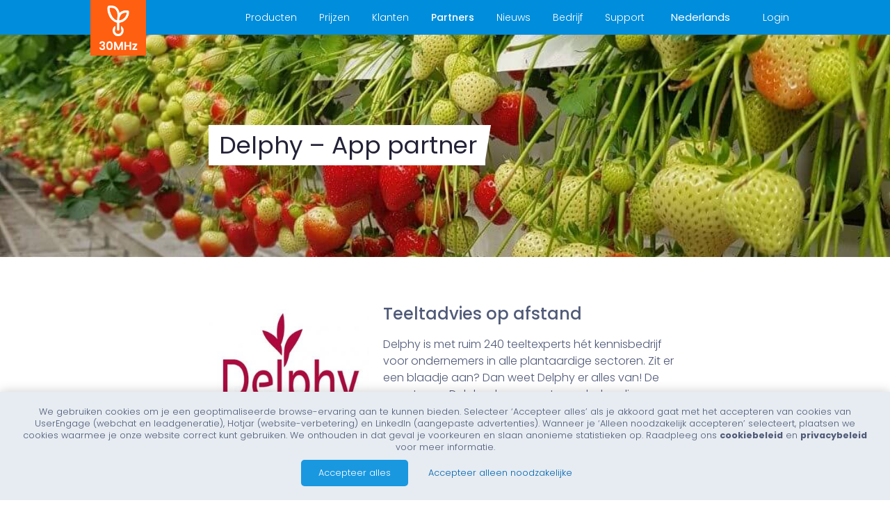

--- FILE ---
content_type: text/html; charset=UTF-8
request_url: https://30mhz.com/nl/partner/delphy/
body_size: 20836
content:
<!DOCTYPE html>
<html lang="nl-NL">
<head>
    <meta charset="UTF-8" />
<script type="text/javascript">
var gform;gform||(document.addEventListener("gform_main_scripts_loaded",function(){gform.scriptsLoaded=!0}),window.addEventListener("DOMContentLoaded",function(){gform.domLoaded=!0}),gform={domLoaded:!1,scriptsLoaded:!1,initializeOnLoaded:function(o){gform.domLoaded&&gform.scriptsLoaded?o():!gform.domLoaded&&gform.scriptsLoaded?window.addEventListener("DOMContentLoaded",o):document.addEventListener("gform_main_scripts_loaded",o)},hooks:{action:{},filter:{}},addAction:function(o,n,r,t){gform.addHook("action",o,n,r,t)},addFilter:function(o,n,r,t){gform.addHook("filter",o,n,r,t)},doAction:function(o){gform.doHook("action",o,arguments)},applyFilters:function(o){return gform.doHook("filter",o,arguments)},removeAction:function(o,n){gform.removeHook("action",o,n)},removeFilter:function(o,n,r){gform.removeHook("filter",o,n,r)},addHook:function(o,n,r,t,i){null==gform.hooks[o][n]&&(gform.hooks[o][n]=[]);var e=gform.hooks[o][n];null==i&&(i=n+"_"+e.length),gform.hooks[o][n].push({tag:i,callable:r,priority:t=null==t?10:t})},doHook:function(n,o,r){var t;if(r=Array.prototype.slice.call(r,1),null!=gform.hooks[n][o]&&((o=gform.hooks[n][o]).sort(function(o,n){return o.priority-n.priority}),o.forEach(function(o){"function"!=typeof(t=o.callable)&&(t=window[t]),"action"==n?t.apply(null,r):r[0]=t.apply(null,r)})),"filter"==n)return r[0]},removeHook:function(o,n,t,i){var r;null!=gform.hooks[o][n]&&(r=(r=gform.hooks[o][n]).filter(function(o,n,r){return!!(null!=i&&i!=o.tag||null!=t&&t!=o.priority)}),gform.hooks[o][n]=r)}});
</script>

    <meta name="viewport" content="width=device-width, initial-scale=1.0, maximum-scale=1.0, user-scalable=no" />
    <meta name="description" content="Het dataplatform voor de tuinbouw | Sense. Act. Impact." />
    <meta name="keywords" content=" sensoren, dashboard, meten, iot, iiot, industry40, draadloze sensoren" />

    <link rel="image_src" href="https://30mhz.com/wp-content/uploads/2021/09/strawberries-at-Delphy.jpeg" />
    <meta property="og:type" content="og:website" />
    <meta property="og:title" content="Delphy - App partner - 30MHz30MHz" />
    <meta property="og:image" content="https://30mhz.com/wp-content/uploads/2021/09/strawberries-at-Delphy.jpeg" />
    <meta property="og:description" content="Het dataplatform voor de tuinbouw | Sense. Act. Impact." />
    <meta property="og:url" content="https://30mhz.com:443/nl/partner/delphy/" />

    <link rel="profile" href="http://gmpg.org/xfn/11" />
    <link rel="pingback" href="" />
    <!-- Loads HTML5 JavaScript file to add support for HTML5 elements in older IE versions. -->
    <!--[if lt IE 9]>
    <script src="https://30mhz.com/wp-content/themes/30mhz/js/html5.js" type="text/javascript"></script>
    <![endif]-->
    <link rel="icon" type="image/png" href="https://30mhz.com/wp-content/themes/30mhz/images/icon-128x128.png"/>

    <!-- DIN -->
    <link rel=“stylesheet” href=“https://use.typekit.net/gxw7wos.css”>
    <link href="https://fonts.googleapis.com/css2?family=Titillium+Web:wght@400;700&display=swap" rel="stylesheet">

    <!-- css files -->
    <link rel="stylesheet" href="https://30mhz.com/wp-content/themes/30mhz/css/fontawesome-all.min.css" type="text/css" />
    <link rel="stylesheet" href="https://30mhz.com/wp-content/themes/30mhz/css/core.css" type="text/css" />
    <link rel="stylesheet" href="https://30mhz.com/wp-content/themes/30mhz/css/header1.css" type="text/css" />
    <link rel="stylesheet" href="https://30mhz.com/wp-content/themes/30mhz/css/footer1.css" type="text/css" />
    <link rel="stylesheet" href="https://30mhz.com/wp-content/themes/30mhz/css/animations.css" type="text/css" />
    <link rel="stylesheet" href="https://30mhz.com/wp-content/themes/30mhz/css/icons.css" type="text/css" />
    <link rel="stylesheet" href="https://30mhz.com/wp-content/themes/30mhz/css/gravity-forms.css" type="text/css" />
    <link rel="stylesheet" href="https://30mhz.com/wp-content/themes/30mhz/style.css" type="text/css" />
    <link rel="stylesheet" href="https://30mhz.com/wp-content/themes/30mhz/css/colors.css" type="text/css" />
    <link rel="stylesheet" href="https://30mhz.com/wp-content/themes/30mhz/css/google-font.css" type="text/css" />

<!--    <link href="https://file.myfontastic.com/GwT2HsrLSyvpr4xXw6uttF/icons.css?v=2" rel="stylesheet">-->

    <!-- fonts -->
    <link href='https://fonts.googleapis.com/css?family=Poppins:400,700,100,500,300' rel='stylesheet' type='text/css'>
    <meta name='robots' content='index, follow, max-image-preview:large, max-snippet:-1, max-video-preview:-1' />
<link rel="alternate" hreflang="en" href="https://30mhz.com/partner/delphy/" />
<link rel="alternate" hreflang="nl" href="https://30mhz.com/nl/partner/delphy/" />
<link rel="alternate" hreflang="x-default" href="https://30mhz.com/partner/delphy/" />

	<!-- This site is optimized with the Yoast SEO plugin v20.2.1 - https://yoast.com/wordpress/plugins/seo/ -->
	<title>Delphy - App partner - 30MHz</title>
	<link rel="canonical" href="https://30mhz.com/nl/partner/delphy/" />
	<meta property="og:locale" content="nl_NL" />
	<meta property="og:type" content="article" />
	<meta property="og:title" content="Delphy - App partner - 30MHz" />
	<meta property="og:description" content="Teeltadvies op afstand Delphy is met ruim 240 teeltexperts hét kennisbedrijf voor ondernemers in alle plantaardige sectoren. Zit er een blaadje aan? Dan weet Delphy er alles van! De experts van Delphy dragen met een deskundig en onafhankelijk onderzoek en advies bij aan de ontwikkeling van de tuinbouw. Delphy heeft als doel om teeltkennis en ..." />
	<meta property="og:url" content="https://30mhz.com/nl/partner/delphy/" />
	<meta property="og:site_name" content="30MHz" />
	<meta property="article:modified_time" content="2022-10-18T14:10:08+00:00" />
	<meta property="og:image" content="https://30mhz.com/wp-content/uploads/2021/09/strawberries-at-Delphy.jpeg" />
	<meta property="og:image:width" content="1080" />
	<meta property="og:image:height" content="1440" />
	<meta property="og:image:type" content="image/jpeg" />
	<meta name="twitter:card" content="summary_large_image" />
	<meta name="twitter:label1" content="Geschatte leestijd" />
	<meta name="twitter:data1" content="2 minuten" />
	<script type="application/ld+json" class="yoast-schema-graph">{"@context":"https://schema.org","@graph":[{"@type":"WebPage","@id":"https://30mhz.com/nl/partner/delphy/","url":"https://30mhz.com/nl/partner/delphy/","name":"Delphy - App partner - 30MHz","isPartOf":{"@id":"https://30mhz.com/#website"},"primaryImageOfPage":{"@id":"https://30mhz.com/nl/partner/delphy/#primaryimage"},"image":{"@id":"https://30mhz.com/nl/partner/delphy/#primaryimage"},"thumbnailUrl":"https://30mhz.com/wp-content/uploads/2021/09/strawberries-at-Delphy.jpeg","datePublished":"2021-09-01T12:51:21+00:00","dateModified":"2022-10-18T14:10:08+00:00","breadcrumb":{"@id":"https://30mhz.com/nl/partner/delphy/#breadcrumb"},"inLanguage":"nl","potentialAction":[{"@type":"ReadAction","target":["https://30mhz.com/nl/partner/delphy/"]}]},{"@type":"ImageObject","inLanguage":"nl","@id":"https://30mhz.com/nl/partner/delphy/#primaryimage","url":"https://30mhz.com/wp-content/uploads/2021/09/strawberries-at-Delphy.jpeg","contentUrl":"https://30mhz.com/wp-content/uploads/2021/09/strawberries-at-Delphy.jpeg","width":1080,"height":1440},{"@type":"BreadcrumbList","@id":"https://30mhz.com/nl/partner/delphy/#breadcrumb","itemListElement":[{"@type":"ListItem","position":1,"name":"Home","item":"https://30mhz.com/nl/"},{"@type":"ListItem","position":2,"name":"Delphy &#8211; App partner"}]},{"@type":"WebSite","@id":"https://30mhz.com/#website","url":"https://30mhz.com/","name":"30MHz","description":"Het dataplatform voor de tuinbouw | Sense. Act. Impact.","potentialAction":[{"@type":"SearchAction","target":{"@type":"EntryPoint","urlTemplate":"https://30mhz.com/?s={search_term_string}"},"query-input":"required name=search_term_string"}],"inLanguage":"nl"}]}</script>
	<!-- / Yoast SEO plugin. -->


<link rel='dns-prefetch' href='//js-eu1.hs-scripts.com' />
<link rel='dns-prefetch' href='//www.googletagmanager.com' />
<link rel='stylesheet' id='embed-pdf-viewer-css' href='https://30mhz.com/wp-content/plugins/embed-pdf-viewer/css/embed-pdf-viewer.css?ver=6.1.1' type='text/css' media='screen' />
<link rel='stylesheet' id='wp-block-library-css' href='https://30mhz.com/wp-includes/css/dist/block-library/style.min.css?ver=6.1.1' type='text/css' media='all' />
<link rel='stylesheet' id='classic-theme-styles-css' href='https://30mhz.com/wp-includes/css/classic-themes.min.css?ver=1' type='text/css' media='all' />
<style id='global-styles-inline-css' type='text/css'>
body{--wp--preset--color--black: #000000;--wp--preset--color--cyan-bluish-gray: #abb8c3;--wp--preset--color--white: #ffffff;--wp--preset--color--pale-pink: #f78da7;--wp--preset--color--vivid-red: #cf2e2e;--wp--preset--color--luminous-vivid-orange: #ff6900;--wp--preset--color--luminous-vivid-amber: #fcb900;--wp--preset--color--light-green-cyan: #7bdcb5;--wp--preset--color--vivid-green-cyan: #00d084;--wp--preset--color--pale-cyan-blue: #8ed1fc;--wp--preset--color--vivid-cyan-blue: #0693e3;--wp--preset--color--vivid-purple: #9b51e0;--wp--preset--gradient--vivid-cyan-blue-to-vivid-purple: linear-gradient(135deg,rgba(6,147,227,1) 0%,rgb(155,81,224) 100%);--wp--preset--gradient--light-green-cyan-to-vivid-green-cyan: linear-gradient(135deg,rgb(122,220,180) 0%,rgb(0,208,130) 100%);--wp--preset--gradient--luminous-vivid-amber-to-luminous-vivid-orange: linear-gradient(135deg,rgba(252,185,0,1) 0%,rgba(255,105,0,1) 100%);--wp--preset--gradient--luminous-vivid-orange-to-vivid-red: linear-gradient(135deg,rgba(255,105,0,1) 0%,rgb(207,46,46) 100%);--wp--preset--gradient--very-light-gray-to-cyan-bluish-gray: linear-gradient(135deg,rgb(238,238,238) 0%,rgb(169,184,195) 100%);--wp--preset--gradient--cool-to-warm-spectrum: linear-gradient(135deg,rgb(74,234,220) 0%,rgb(151,120,209) 20%,rgb(207,42,186) 40%,rgb(238,44,130) 60%,rgb(251,105,98) 80%,rgb(254,248,76) 100%);--wp--preset--gradient--blush-light-purple: linear-gradient(135deg,rgb(255,206,236) 0%,rgb(152,150,240) 100%);--wp--preset--gradient--blush-bordeaux: linear-gradient(135deg,rgb(254,205,165) 0%,rgb(254,45,45) 50%,rgb(107,0,62) 100%);--wp--preset--gradient--luminous-dusk: linear-gradient(135deg,rgb(255,203,112) 0%,rgb(199,81,192) 50%,rgb(65,88,208) 100%);--wp--preset--gradient--pale-ocean: linear-gradient(135deg,rgb(255,245,203) 0%,rgb(182,227,212) 50%,rgb(51,167,181) 100%);--wp--preset--gradient--electric-grass: linear-gradient(135deg,rgb(202,248,128) 0%,rgb(113,206,126) 100%);--wp--preset--gradient--midnight: linear-gradient(135deg,rgb(2,3,129) 0%,rgb(40,116,252) 100%);--wp--preset--duotone--dark-grayscale: url('#wp-duotone-dark-grayscale');--wp--preset--duotone--grayscale: url('#wp-duotone-grayscale');--wp--preset--duotone--purple-yellow: url('#wp-duotone-purple-yellow');--wp--preset--duotone--blue-red: url('#wp-duotone-blue-red');--wp--preset--duotone--midnight: url('#wp-duotone-midnight');--wp--preset--duotone--magenta-yellow: url('#wp-duotone-magenta-yellow');--wp--preset--duotone--purple-green: url('#wp-duotone-purple-green');--wp--preset--duotone--blue-orange: url('#wp-duotone-blue-orange');--wp--preset--font-size--small: 13px;--wp--preset--font-size--medium: 20px;--wp--preset--font-size--large: 36px;--wp--preset--font-size--x-large: 42px;--wp--preset--spacing--20: 0.44rem;--wp--preset--spacing--30: 0.67rem;--wp--preset--spacing--40: 1rem;--wp--preset--spacing--50: 1.5rem;--wp--preset--spacing--60: 2.25rem;--wp--preset--spacing--70: 3.38rem;--wp--preset--spacing--80: 5.06rem;}:where(.is-layout-flex){gap: 0.5em;}body .is-layout-flow > .alignleft{float: left;margin-inline-start: 0;margin-inline-end: 2em;}body .is-layout-flow > .alignright{float: right;margin-inline-start: 2em;margin-inline-end: 0;}body .is-layout-flow > .aligncenter{margin-left: auto !important;margin-right: auto !important;}body .is-layout-constrained > .alignleft{float: left;margin-inline-start: 0;margin-inline-end: 2em;}body .is-layout-constrained > .alignright{float: right;margin-inline-start: 2em;margin-inline-end: 0;}body .is-layout-constrained > .aligncenter{margin-left: auto !important;margin-right: auto !important;}body .is-layout-constrained > :where(:not(.alignleft):not(.alignright):not(.alignfull)){max-width: var(--wp--style--global--content-size);margin-left: auto !important;margin-right: auto !important;}body .is-layout-constrained > .alignwide{max-width: var(--wp--style--global--wide-size);}body .is-layout-flex{display: flex;}body .is-layout-flex{flex-wrap: wrap;align-items: center;}body .is-layout-flex > *{margin: 0;}:where(.wp-block-columns.is-layout-flex){gap: 2em;}.has-black-color{color: var(--wp--preset--color--black) !important;}.has-cyan-bluish-gray-color{color: var(--wp--preset--color--cyan-bluish-gray) !important;}.has-white-color{color: var(--wp--preset--color--white) !important;}.has-pale-pink-color{color: var(--wp--preset--color--pale-pink) !important;}.has-vivid-red-color{color: var(--wp--preset--color--vivid-red) !important;}.has-luminous-vivid-orange-color{color: var(--wp--preset--color--luminous-vivid-orange) !important;}.has-luminous-vivid-amber-color{color: var(--wp--preset--color--luminous-vivid-amber) !important;}.has-light-green-cyan-color{color: var(--wp--preset--color--light-green-cyan) !important;}.has-vivid-green-cyan-color{color: var(--wp--preset--color--vivid-green-cyan) !important;}.has-pale-cyan-blue-color{color: var(--wp--preset--color--pale-cyan-blue) !important;}.has-vivid-cyan-blue-color{color: var(--wp--preset--color--vivid-cyan-blue) !important;}.has-vivid-purple-color{color: var(--wp--preset--color--vivid-purple) !important;}.has-black-background-color{background-color: var(--wp--preset--color--black) !important;}.has-cyan-bluish-gray-background-color{background-color: var(--wp--preset--color--cyan-bluish-gray) !important;}.has-white-background-color{background-color: var(--wp--preset--color--white) !important;}.has-pale-pink-background-color{background-color: var(--wp--preset--color--pale-pink) !important;}.has-vivid-red-background-color{background-color: var(--wp--preset--color--vivid-red) !important;}.has-luminous-vivid-orange-background-color{background-color: var(--wp--preset--color--luminous-vivid-orange) !important;}.has-luminous-vivid-amber-background-color{background-color: var(--wp--preset--color--luminous-vivid-amber) !important;}.has-light-green-cyan-background-color{background-color: var(--wp--preset--color--light-green-cyan) !important;}.has-vivid-green-cyan-background-color{background-color: var(--wp--preset--color--vivid-green-cyan) !important;}.has-pale-cyan-blue-background-color{background-color: var(--wp--preset--color--pale-cyan-blue) !important;}.has-vivid-cyan-blue-background-color{background-color: var(--wp--preset--color--vivid-cyan-blue) !important;}.has-vivid-purple-background-color{background-color: var(--wp--preset--color--vivid-purple) !important;}.has-black-border-color{border-color: var(--wp--preset--color--black) !important;}.has-cyan-bluish-gray-border-color{border-color: var(--wp--preset--color--cyan-bluish-gray) !important;}.has-white-border-color{border-color: var(--wp--preset--color--white) !important;}.has-pale-pink-border-color{border-color: var(--wp--preset--color--pale-pink) !important;}.has-vivid-red-border-color{border-color: var(--wp--preset--color--vivid-red) !important;}.has-luminous-vivid-orange-border-color{border-color: var(--wp--preset--color--luminous-vivid-orange) !important;}.has-luminous-vivid-amber-border-color{border-color: var(--wp--preset--color--luminous-vivid-amber) !important;}.has-light-green-cyan-border-color{border-color: var(--wp--preset--color--light-green-cyan) !important;}.has-vivid-green-cyan-border-color{border-color: var(--wp--preset--color--vivid-green-cyan) !important;}.has-pale-cyan-blue-border-color{border-color: var(--wp--preset--color--pale-cyan-blue) !important;}.has-vivid-cyan-blue-border-color{border-color: var(--wp--preset--color--vivid-cyan-blue) !important;}.has-vivid-purple-border-color{border-color: var(--wp--preset--color--vivid-purple) !important;}.has-vivid-cyan-blue-to-vivid-purple-gradient-background{background: var(--wp--preset--gradient--vivid-cyan-blue-to-vivid-purple) !important;}.has-light-green-cyan-to-vivid-green-cyan-gradient-background{background: var(--wp--preset--gradient--light-green-cyan-to-vivid-green-cyan) !important;}.has-luminous-vivid-amber-to-luminous-vivid-orange-gradient-background{background: var(--wp--preset--gradient--luminous-vivid-amber-to-luminous-vivid-orange) !important;}.has-luminous-vivid-orange-to-vivid-red-gradient-background{background: var(--wp--preset--gradient--luminous-vivid-orange-to-vivid-red) !important;}.has-very-light-gray-to-cyan-bluish-gray-gradient-background{background: var(--wp--preset--gradient--very-light-gray-to-cyan-bluish-gray) !important;}.has-cool-to-warm-spectrum-gradient-background{background: var(--wp--preset--gradient--cool-to-warm-spectrum) !important;}.has-blush-light-purple-gradient-background{background: var(--wp--preset--gradient--blush-light-purple) !important;}.has-blush-bordeaux-gradient-background{background: var(--wp--preset--gradient--blush-bordeaux) !important;}.has-luminous-dusk-gradient-background{background: var(--wp--preset--gradient--luminous-dusk) !important;}.has-pale-ocean-gradient-background{background: var(--wp--preset--gradient--pale-ocean) !important;}.has-electric-grass-gradient-background{background: var(--wp--preset--gradient--electric-grass) !important;}.has-midnight-gradient-background{background: var(--wp--preset--gradient--midnight) !important;}.has-small-font-size{font-size: var(--wp--preset--font-size--small) !important;}.has-medium-font-size{font-size: var(--wp--preset--font-size--medium) !important;}.has-large-font-size{font-size: var(--wp--preset--font-size--large) !important;}.has-x-large-font-size{font-size: var(--wp--preset--font-size--x-large) !important;}
.wp-block-navigation a:where(:not(.wp-element-button)){color: inherit;}
:where(.wp-block-columns.is-layout-flex){gap: 2em;}
.wp-block-pullquote{font-size: 1.5em;line-height: 1.6;}
</style>
<link rel='stylesheet' id='wpml-legacy-horizontal-list-0-css' href='//30mhz.com/wp-content/plugins/sitepress-multilingual-cms/templates/language-switchers/legacy-list-horizontal/style.min.css?ver=1' type='text/css' media='all' />
<link rel='stylesheet' id='wpml-menu-item-0-css' href='//30mhz.com/wp-content/plugins/sitepress-multilingual-cms/templates/language-switchers/menu-item/style.min.css?ver=1' type='text/css' media='all' />
<link rel='stylesheet' id='elementor-icons-css' href='https://30mhz.com/wp-content/plugins/elementor/assets/lib/eicons/css/elementor-icons.min.css?ver=5.23.0' type='text/css' media='all' />
<link rel='stylesheet' id='elementor-frontend-css' href='https://30mhz.com/wp-content/uploads/elementor/css/custom-frontend-lite.min.css?ver=1748615189' type='text/css' media='all' />
<link rel='stylesheet' id='swiper-css' href='https://30mhz.com/wp-content/plugins/elementor/assets/lib/swiper/v8/css/swiper.min.css?ver=8.4.5' type='text/css' media='all' />
<link rel='stylesheet' id='elementor-post-19390-css' href='https://30mhz.com/wp-content/uploads/elementor/css/post-19390.css?ver=1748615189' type='text/css' media='all' />
<link rel='stylesheet' id='elementor-pro-css' href='https://30mhz.com/wp-content/uploads/elementor/css/custom-pro-frontend-lite.min.css?ver=1748615189' type='text/css' media='all' />
<link rel='stylesheet' id='elementor-global-css' href='https://30mhz.com/wp-content/uploads/elementor/css/global.css?ver=1748615189' type='text/css' media='all' />
<link rel='stylesheet' id='elementor-post-20997-css' href='https://30mhz.com/wp-content/uploads/elementor/css/post-20997.css?ver=1748615190' type='text/css' media='all' />
<link rel='stylesheet' id='tablepress-default-css' href='https://30mhz.com/wp-content/tablepress-combined.min.css?ver=15' type='text/css' media='all' />
<link rel='stylesheet' id='gform_basic-css' href='https://30mhz.com/wp-content/plugins/gravityforms/assets/css/dist/basic.min.css?ver=2.6.9' type='text/css' media='all' />
<link rel='stylesheet' id='gform_theme_components-css' href='https://30mhz.com/wp-content/plugins/gravityforms/assets/css/dist/theme-components.min.css?ver=2.6.9' type='text/css' media='all' />
<link rel='stylesheet' id='gform_theme_ie11-css' href='https://30mhz.com/wp-content/plugins/gravityforms/assets/css/dist/theme-ie11.min.css?ver=2.6.9' type='text/css' media='all' />
<link rel='stylesheet' id='gform_theme-css' href='https://30mhz.com/wp-content/plugins/gravityforms/assets/css/dist/theme.min.css?ver=2.6.9' type='text/css' media='all' />
<link rel='stylesheet' id='google-fonts-1-css' href='https://fonts.googleapis.com/css?family=Roboto%3A100%2C100italic%2C200%2C200italic%2C300%2C300italic%2C400%2C400italic%2C500%2C500italic%2C600%2C600italic%2C700%2C700italic%2C800%2C800italic%2C900%2C900italic%7CRoboto+Slab%3A100%2C100italic%2C200%2C200italic%2C300%2C300italic%2C400%2C400italic%2C500%2C500italic%2C600%2C600italic%2C700%2C700italic%2C800%2C800italic%2C900%2C900italic%7CPoppins%3A100%2C100italic%2C200%2C200italic%2C300%2C300italic%2C400%2C400italic%2C500%2C500italic%2C600%2C600italic%2C700%2C700italic%2C800%2C800italic%2C900%2C900italic&#038;display=swap&#038;ver=6.1.1' type='text/css' media='all' />
<link rel="preconnect" href="https://fonts.gstatic.com/" crossorigin><script type='text/javascript' src='https://30mhz.com/wp-content/themes/30mhz/js/jquery.min.js' id='jquery-js'></script>
<script type='text/javascript' src='https://30mhz.com/wp-content/themes/30mhz/js/read-more.js?ver=6.1.1' id='custom-js'></script>

<!-- Google Analytics snippet added by Site Kit -->
<script type='text/javascript' src='https://www.googletagmanager.com/gtag/js?id=UA-67060367-1' id='google_gtagjs-js' async></script>
<script type='text/javascript' id='google_gtagjs-js-after'>
window.dataLayer = window.dataLayer || [];function gtag(){dataLayer.push(arguments);}
gtag('set', 'linker', {"domains":["30mhz.com"]} );
gtag("js", new Date());
gtag("set", "developer_id.dZTNiMT", true);
gtag("config", "UA-67060367-1", {"anonymize_ip":true});
</script>

<!-- End Google Analytics snippet added by Site Kit -->
<script type='text/javascript' defer='defer' src='https://30mhz.com/wp-content/plugins/gravityforms/js/jquery.json.min.js?ver=2.6.9' id='gform_json-js'></script>
<script type='text/javascript' id='gform_gravityforms-js-extra'>
/* <![CDATA[ */
var gf_global = {"gf_currency_config":{"name":"Euro","symbol_left":"","symbol_right":"&#8364;","symbol_padding":" ","thousand_separator":".","decimal_separator":",","decimals":2,"code":"EUR"},"base_url":"https:\/\/30mhz.com\/wp-content\/plugins\/gravityforms","number_formats":[],"spinnerUrl":"https:\/\/30mhz.com\/wp-content\/plugins\/gravityforms\/images\/spinner.svg","strings":{"newRowAdded":"Nieuwe rij toegevoegd.","rowRemoved":"Rij verwijderd","formSaved":"Het formulier is opgeslagen. De inhoud bevat de link om terug te keren en het formulier in te vullen."}};
var gform_i18n = {"datepicker":{"days":{"monday":"Ma","tuesday":"Di","wednesday":"Woe","thursday":"Do","friday":"Vrij","saturday":"Za","sunday":"Zo"},"months":{"january":"Januari","february":"Februari","march":"Maart","april":"April","may":"Mei","june":"Juni","july":"Juli","august":"Augustus","september":"September","october":"Oktober","november":"November","december":"December"},"firstDay":1,"iconText":"Selecteer een datum"}};
var gf_legacy_multi = {"67":""};
var gform_gravityforms = {"strings":{"invalid_file_extension":"Dit bestandstype is niet toegestaan. Moet \u00e9\u00e9n van de volgende zijn:","delete_file":"Dit bestand verwijderen","in_progress":"in behandeling","file_exceeds_limit":"Bestand overschrijdt limiet bestandsgrootte","illegal_extension":"Dit type bestand is niet toegestaan.","max_reached":"Maximale aantal bestanden bereikt","unknown_error":"Er was een probleem bij het opslaan van het bestand op de server","currently_uploading":"Wacht tot het uploaden is voltooid","cancel":"Annuleren","cancel_upload":"Deze upload annuleren","cancelled":"Geannuleerd"},"vars":{"images_url":"https:\/\/30mhz.com\/wp-content\/plugins\/gravityforms\/images"}};
/* ]]> */
</script>
<script type='text/javascript' id='gform_gravityforms-js-before'>

</script>
<script type='text/javascript' defer='defer' src='https://30mhz.com/wp-content/plugins/gravityforms/js/gravityforms.min.js?ver=2.6.9' id='gform_gravityforms-js'></script>
<link rel="https://api.w.org/" href="https://30mhz.com/nl/wp-json/" /><link rel="EditURI" type="application/rsd+xml" title="RSD" href="https://30mhz.com/xmlrpc.php?rsd" />
<link rel="wlwmanifest" type="application/wlwmanifest+xml" href="https://30mhz.com/wp-includes/wlwmanifest.xml" />
<meta name="generator" content="WordPress 6.1.1" />
<link rel='shortlink' href='https://30mhz.com/nl/?p=10756' />
<link rel="alternate" type="application/json+oembed" href="https://30mhz.com/nl/wp-json/oembed/1.0/embed?url=https%3A%2F%2F30mhz.com%2Fnl%2Fpartner%2Fdelphy%2F" />
<link rel="alternate" type="text/xml+oembed" href="https://30mhz.com/nl/wp-json/oembed/1.0/embed?url=https%3A%2F%2F30mhz.com%2Fnl%2Fpartner%2Fdelphy%2F&#038;format=xml" />
<meta name="generator" content="WPML ver:4.5.14 stt:38,1,2;" />
<meta name="generator" content="Site Kit by Google 1.92.0" />			<!-- DO NOT COPY THIS SNIPPET! Start of Page Analytics Tracking for HubSpot WordPress plugin v11.2.0-->
			<script class="hsq-set-content-id" data-content-id="blog-post">
				var _hsq = _hsq || [];
				_hsq.push(["setContentType", "blog-post"]);
			</script>
			<!-- DO NOT COPY THIS SNIPPET! End of Page Analytics Tracking for HubSpot WordPress plugin -->
			<meta name="generator" content="Elementor 3.16.6; features: e_dom_optimization, e_optimized_assets_loading, e_optimized_css_loading, additional_custom_breakpoints; settings: css_print_method-external, google_font-enabled, font_display-swap">

<!-- Google Tag Manager snippet added by Site Kit -->
<script type="text/javascript">
			( function( w, d, s, l, i ) {
				w[l] = w[l] || [];
				w[l].push( {'gtm.start': new Date().getTime(), event: 'gtm.js'} );
				var f = d.getElementsByTagName( s )[0],
					j = d.createElement( s ), dl = l != 'dataLayer' ? '&l=' + l : '';
				j.async = true;
				j.src = 'https://www.googletagmanager.com/gtm.js?id=' + i + dl;
				f.parentNode.insertBefore( j, f );
			} )( window, document, 'script', 'dataLayer', 'GTM-P35X3QM' );
			
</script>

<!-- End Google Tag Manager snippet added by Site Kit -->
<link rel="icon" href="https://30mhz.com/wp-content/uploads/2024/12/cropped-Plant-icon-orange-square-1-32x32.png" sizes="32x32" />
<link rel="icon" href="https://30mhz.com/wp-content/uploads/2024/12/cropped-Plant-icon-orange-square-1-192x192.png" sizes="192x192" />
<link rel="apple-touch-icon" href="https://30mhz.com/wp-content/uploads/2024/12/cropped-Plant-icon-orange-square-1-180x180.png" />
<meta name="msapplication-TileImage" content="https://30mhz.com/wp-content/uploads/2024/12/cropped-Plant-icon-orange-square-1-270x270.png" />
		<style type="text/css" id="wp-custom-css">
			input[type=checkbox] {
width: inherit !important;
}

input[type=radio] {
width: inherit !important;
}

input[type=button] {
 background-color: #0091d1;
	border: 2px solid #0187cd;
	border-radius: 3px;
  color: #ffffff;
  padding: 0 15px;
	height: 35px;
  line-height: 32px;
  text-align: center;
  text-decoration: none;
  display: inline-block;
	font-weight: 400;
}

hr {
    height: 2px;
    color: #0091d1;
    background-color: #0091d1;
    border: none;
}

.ctaDiv {
  background-color: #e6f5fc;
	display: block;
	padding: 25px;
	padding-top: 10px;
	padding-bottom: 10px;
	margin-bottom: 20px;
  border-radius: 15px;
	font-weight: 400;
	font-size: 15px;
	line-height: 30px;
}

a {
	font-weight: 400;	
}

.cta-button-white {
  background-color: #FFF;
  border: 2px solid #0187cd;
	border-radius: 3px;
  color: #0187cd;
  padding: 0 15px;
	height: 32px;
  line-height: 32px;
  text-align: center;
  text-decoration: none;
  display: inline-block;
	font-size: 15px;
	font-weight: 400;
}

blockquote {
	font-weight: 400;
}

blockquote p{

color: #0091d1;

}

img.demo {
   filter: drop-shadow(5px 5px 5px grey);
		 }

h2 {
	font-weight: 500;	

}

#header .main-menu {
	background: #008DDB;
}

#header .main-menu li a {
	color: #ffffff;
}

#header .language-menu a {
	color: #ffffff;
}

#header .login {
	color: #ffffff;
}

#header .main-menu li.current-menu-item a {
	color: #ffffff  !important;
	font-weight: 500;
}

#header .main-menu .sub-menu li a {
  color: #525666  !important;	
}

#header .main-menu li.current-page-ancestor a {
	color: #ffffff   !important;
	font-weight: 500;
}

#header .main-menu li.current-menu-ancestor a {
		color: #ffffff   !important;
	  font-weight: 500;
}

#header .main-menu .sub-menu li a {
  color: #525666  !important;	
}

#header .language-menu.open a {
	background: #0187cd;
}

#header .language-menu .sub-menu {background: #525666;
}		</style>
		    <script>
        var loadScripts = [];
        var loadScriptsAfterConsent = [];
        var addClassAfterScrollPassDynamic = false;
        var footerHTML, headerHTML, bodyHTML;
        var backstretchUrl = "https://30mhz.com/wp-content/themes/30mhz/js/jquery.backstretch.min.js";
    </script>

    <!-- Page-hiding snippet (recommended)  -->
    <style>.async-hide { opacity: 0 !important} </style>
    <script>(function(a,s,y,n,c,h,i,d,e){s.className+=' '+y;h.start=1*new Date;
            h.end=i=function(){s.className=s.className.replace(RegExp(' ?'+y),'')};
            (a[n]=a[n]||[]).hide=h;setTimeout(function(){i();h.end=null},c);h.timeout=c;
        })(window,document.documentElement,'async-hide','dataLayer',4000,
            {'GTM-59XPCJN':true});</script>
    <!-- Modified Analytics tracking code with Optimize plugin -->
    
    <!-- Start of HubSpot Embed Code -->
    <script type="text/javascript" id="hs-script-loader" async defer src="//js-eu1.hs-scripts.com/27246578.js"></script>
    <!-- End of HubSpot Embed Code -->

    <!-- GOOGLE ANALYTICS -->
    <script>
        (function(i,s,o,g,r,a,m){i['GoogleAnalyticsObject']=r;i[r]=i[r]||function(){
                (i[r].q=i[r].q||[]).push(arguments)},i[r].l=1*new Date();a=s.createElement(o),
            m=s.getElementsByTagName(o)[0];a.async=1;a.src=g;m.parentNode.insertBefore(a,m)
        })(window,document,'script','https://www.google-analytics.com/analytics.js','ga');

        ga('create', 'UA-67060367-1', 'auto');
        ga('require', 'GTM-59XPCJN');
        ga('send', 'pageview');

    </script>

    <!-- Google page verification -->
    <meta name="google-site-verification" content="GP7LxXgjb5bnd7XAGAVr3xkAPwrsvVEXFUayRYGo1lM" />
    
    <!-- JS script for using read more button -->
    <script>var btnTextReadMore = "";

function readMore(more, myBtn) {
  var moreText = document.getElementById(more);
  var btnText = document.getElementById(myBtn);

  if (moreText.style.display === "none") {
    btnTextReadMore = btnText.innerHTML;
    btnText.innerHTML = "Read less";
    moreText.style.display = "inline";
  }
  else if (moreText.style.display === "inline") {
    btnText.innerHTML = btnTextReadMore;
    moreText.style.display = "none";
  }
}

function readMoreNL(more, myBtn) {
  var moreText = document.getElementById(more);
  var btnText = document.getElementById(myBtn);

  if (moreText.style.display === "none") {
    btnTextReadMore = btnText.innerHTML;
    btnText.innerHTML = "Lees minder";
    moreText.style.display = "inline";
  }
  else if (moreText.style.display === "inline") {
    btnText.innerHTML = btnTextReadMore;
    moreText.style.display = "none";
  }
}
}</script>
    
    <!-- 17082023 commented out because we don't use ZD anymore
    Start of 30mhz Zendesk Widget
    <script id="ze-snippet" src="https://static.zdassets.com/ekr/snippet.js?key=b41a2806-4bc0-4a41-87b3-a40d0eef05d9">
    </script>
    End of 30mhz Zendesk Widget script -->

    <!-- user header html (options) -->
    
    </head>

<body
    class="partner-template-default single single-partner postid-10756 elementor-default elementor-kit-19390">

<!-- cookies bar -->

    <!-- page not found -->
                <div id="cookies-bar">

                <div class="cookies-text">
                    <p>We gebruiken cookies om je een geoptimaliseerde browse-ervaring aan te kunnen bieden. Selecteer &#8216;Accepteer alles&#8217; als je akkoord gaat met het accepteren van cookies van UserEngage (webchat en leadgeneratie), Hotjar (website-verbetering) en LinkedIn (aangepaste advertenties). Wanneer je &#8216;Alleen noodzakelijk accepteren&#8217; selecteert, plaatsen we cookies waarmee je onze website correct kunt gebruiken. We onthouden in dat geval je voorkeuren en slaan anonieme statistieken op. Raadpleeg ons <a href="https://30mhz.com/nl/cookies/">cookiebeleid</a> en <a href="https://30mhz.com/nl/privacy-notice/">privacybeleid</a> voor meer informatie.</p>
                </div>


                <div class="cookies-actions">
                    <div class="cta-button blue accept-all">
                        Accepteer alles                    </div>

                    <div class="cta-button accept-necessary accept">
                        Accepteer alleen noodzakelijke                    </div>
                </div>
<!--                <div class="close-bar accept">-->
<!--                    <i class="icon-close"></i>-->
<!--                </div>-->
            </div>


        

<!-- user body html (options) -->

<header id="header" class="">

    <!-- menu -->
    <div class="menu-header-menu-dutch-container"><ul id="menu-header-menu-dutch" class="main-menu"><li id="menu-item-17237" class="sub-has-icons products mobile-width-33 menu-item menu-item-type-post_type menu-item-object-page menu-item-has-children menu-item-17237"><a href="https://30mhz.com/nl/producten/">Producten</a>
<ul class="sub-menu">
	<li id="menu-item-1568" class="fa-thin fa-code-branch menu-item menu-item-type-post_type menu-item-object-page menu-item-1568"><a href="https://30mhz.com/nl/producten/connectiviteit/">Modules</a></li>
	<li id="menu-item-1567" class="fa-thin fa-display-code menu-item menu-item-type-post_type menu-item-object-page menu-item-1567"><a href="https://30mhz.com/nl/producten/platform/">Platform</a></li>
	<li id="menu-item-1566" class="fa-thin fa-signal-stream menu-item menu-item-type-post_type menu-item-object-page menu-item-1566"><a href="https://30mhz.com/nl/producten/sensoren/">Sensoren</a></li>
</ul>
</li>
<li id="menu-item-19535" class="menu-item menu-item-type-post_type menu-item-object-page menu-item-19535"><a href="https://30mhz.com/nl/prijzen/">Prijzen</a></li>
<li id="menu-item-16374" class="menu-item menu-item-type-post_type menu-item-object-page menu-item-16374"><a href="https://30mhz.com/nl/klantverhalen/">Klanten</a></li>
<li id="menu-item-20968" class="menu-item menu-item-type-post_type menu-item-object-page menu-item-20968 current-menu-item"><a href="https://30mhz.com/nl/partners/">Partners</a></li>
<li id="menu-item-16377" class="menu-item menu-item-type-post_type menu-item-object-page menu-item-16377"><a href="https://30mhz.com/nl/bedrijf/nieuws/">Nieuws</a></li>
<li id="menu-item-16379" class="menu-item menu-item-type-post_type menu-item-object-page menu-item-has-children menu-item-16379"><a href="https://30mhz.com/nl/bedrijf/">Bedrijf</a>
<ul class="sub-menu">
	<li id="menu-item-16378" class="menu-item menu-item-type-post_type menu-item-object-page menu-item-16378"><a href="https://30mhz.com/nl/bedrijf/over-ons/">Over ons</a></li>
	<li id="menu-item-21845" class="menu-item menu-item-type-post_type menu-item-object-page menu-item-21845"><a href="https://30mhz.com/nl/bedrijf/werken-bij/">Werken bij</a></li>
</ul>
</li>
<li id="menu-item-19554" class="menu-item menu-item-type-custom menu-item-object-custom menu-item-19554"><a href="https://support.30mhz.com/nl">Support</a></li>
</ul></div>
    <div class="holder">

        <!-- language switch -->
        <div class="menu-language-menu-container"><ul id="menu-language-menu" class="language-menu"><li id="menu-item-wpml-ls-20-nl" class="menu-item wpml-ls-slot-20 wpml-ls-item wpml-ls-item-nl wpml-ls-current-language wpml-ls-menu-item wpml-ls-last-item menu-item-type-wpml_ls_menu_item menu-item-object-wpml_ls_menu_item menu-item-has-children menu-item-wpml-ls-20-nl"><a title="Nederlands" href="https://30mhz.com/nl/partner/delphy/"><span class="wpml-ls-native" lang="nl">Nederlands</span></a>
<ul class="sub-menu">
	<li id="menu-item-wpml-ls-20-en" class="menu-item wpml-ls-slot-20 wpml-ls-item wpml-ls-item-en wpml-ls-menu-item wpml-ls-first-item menu-item-type-wpml_ls_menu_item menu-item-object-wpml_ls_menu_item menu-item-wpml-ls-20-en"><a title="English" href="https://30mhz.com/partner/delphy/"><span class="wpml-ls-native" lang="en">English</span></a></li>
</ul>
</li>
</ul></div>
        <!-- badge with logo -->
        <a class="badge" href="https://30mhz.com/nl/">
            <!--<i class="icon-30mhz-logo-text" alt="30mhz"></i>-->
            <img class="plant-icon-30mhz" 
                    src="https://30mhz.com/wp-content/uploads/2024/12/Plant-icon-30MHz-white-3.png" 
                    alt="30mhz">
        </a>

        
        <a href="https://zensie.30mhz.com/?utm_medium=website&utm_source=30mhz&utm_campaign=track+login&utm_content=nl+homepage" class="login" target="_blank">Login</a>

        <div class="mobile-menu-holder">
            <div id="hamburger-close">
                <span></span>
                <span></span>
                <span></span>
                <span></span>
            </div>
            <div class="mobile-menu-container">
                <div class="menu-header-menu-dutch-container"><ul id="menu-header-menu-dutch-1" class="mobile-menu"><li class="sub-has-icons products mobile-width-33 menu-item menu-item-type-post_type menu-item-object-page menu-item-has-children menu-item-17237"><a href="https://30mhz.com/nl/producten/">Producten</a>
<ul class="sub-menu">
	<li class="fa-thin fa-code-branch menu-item menu-item-type-post_type menu-item-object-page menu-item-1568"><a href="https://30mhz.com/nl/producten/connectiviteit/">Modules</a></li>
	<li class="fa-thin fa-display-code menu-item menu-item-type-post_type menu-item-object-page menu-item-1567"><a href="https://30mhz.com/nl/producten/platform/">Platform</a></li>
	<li class="fa-thin fa-signal-stream menu-item menu-item-type-post_type menu-item-object-page menu-item-1566"><a href="https://30mhz.com/nl/producten/sensoren/">Sensoren</a></li>
</ul>
</li>
<li class="menu-item menu-item-type-post_type menu-item-object-page menu-item-19535"><a href="https://30mhz.com/nl/prijzen/">Prijzen</a></li>
<li class="menu-item menu-item-type-post_type menu-item-object-page menu-item-16374"><a href="https://30mhz.com/nl/klantverhalen/">Klanten</a></li>
<li class="menu-item menu-item-type-post_type menu-item-object-page menu-item-20968 current-menu-item"><a href="https://30mhz.com/nl/partners/">Partners</a></li>
<li class="menu-item menu-item-type-post_type menu-item-object-page menu-item-16377"><a href="https://30mhz.com/nl/bedrijf/nieuws/">Nieuws</a></li>
<li class="menu-item menu-item-type-post_type menu-item-object-page menu-item-has-children menu-item-16379"><a href="https://30mhz.com/nl/bedrijf/">Bedrijf</a>
<ul class="sub-menu">
	<li class="menu-item menu-item-type-post_type menu-item-object-page menu-item-16378"><a href="https://30mhz.com/nl/bedrijf/over-ons/">Over ons</a></li>
	<li class="menu-item menu-item-type-post_type menu-item-object-page menu-item-21845"><a href="https://30mhz.com/nl/bedrijf/werken-bij/">Werken bij</a></li>
</ul>
</li>
<li class="menu-item menu-item-type-custom menu-item-object-custom menu-item-19554"><a href="https://support.30mhz.com/nl">Support</a></li>
</ul></div>
                <div class="separator"></div>
                <!-- language switch -->
                <div class="menu-language-menu-container"><ul id="menu-language-menu-1" class="language-menu mobile-language"><li class="menu-item wpml-ls-slot-20 wpml-ls-item wpml-ls-item-nl wpml-ls-current-language wpml-ls-menu-item wpml-ls-last-item menu-item-type-wpml_ls_menu_item menu-item-object-wpml_ls_menu_item menu-item-has-children menu-item-wpml-ls-20-nl"><a title="Nederlands" href="https://30mhz.com/nl/partner/delphy/"><span class="wpml-ls-native" lang="nl">Nederlands</span></a>
<ul class="sub-menu">
	<li class="menu-item wpml-ls-slot-20 wpml-ls-item wpml-ls-item-en wpml-ls-menu-item wpml-ls-first-item menu-item-type-wpml_ls_menu_item menu-item-object-wpml_ls_menu_item menu-item-wpml-ls-20-en"><a title="English" href="https://30mhz.com/partner/delphy/"><span class="wpml-ls-native" lang="en">English</span></a></li>
</ul>
</li>
</ul></div>                <a href="https://zensie.30mhz.com/?utm_medium=website&utm_source=30mhz&utm_campaign=track+login&utm_content=nl+homepage" class="login-menu" target="_blank">Login</a>

            </div>
        </div>

        <div style="clear:both"></div>
    </div>
</header>

<main>
<link rel="stylesheet" href="https://30mhz.com/wp-content/themes/30mhz/css/single-customer.css">
<div id="single-customer">

    <!-- the loop -->
    
        
        <!-- splash -->
        <div class="splash-image" data-backstretch='{"retina":["https:\/\/30mhz.com\/wp-content\/uploads\/2021\/09\/strawberries-at-Delphy.jpeg",1080,1440,false],"default":["https:\/\/30mhz.com\/wp-content\/uploads\/2021\/09\/strawberries-at-Delphy.jpeg",1080,1440,false]}'>
            <div class="holder medium">
                <div class="vertical-align">
                    <div class="vertical">
                        <h1><span>Delphy &#8211; App partner</span></h1>
                        <div style="clear:both"></div>
                                            </div>
                </div>

            </div>
        </div>

        <div class="holder medium padding-top-bottom-50 regular-text">
            <h2><img decoding="async" class="wp-image-10757 alignleft" src="https://30mhz.com/wp-content/uploads/2021/09/delphy-logo.jpg" alt="Delphy logo. Red letters on white background" width="231" height="154" srcset="https://30mhz.com/wp-content/uploads/2021/09/delphy-logo.jpg 490w, https://30mhz.com/wp-content/uploads/2021/09/delphy-logo-300x200.jpg 300w, https://30mhz.com/wp-content/uploads/2021/09/delphy-logo-175x116.jpg 175w, https://30mhz.com/wp-content/uploads/2021/09/delphy-logo-350x233.jpg 350w, https://30mhz.com/wp-content/uploads/2021/09/delphy-logo-420x280.jpg 420w" sizes="(max-width: 231px) 100vw, 231px" />Teeltadvies op afstand</h2>
<p>Delphy is met ruim 240 teeltexperts hét kennisbedrijf voor ondernemers in alle plantaardige sectoren. Zit er een blaadje aan? Dan weet Delphy er alles van! De experts van Delphy dragen met een deskundig en onafhankelijk onderzoek en advies bij aan de ontwikkeling van de tuinbouw. Delphy heeft als doel om teeltkennis en –methoden steeds verder te ontwikkelen en toe te passen.</p>
<p>Sinds 2020 werken Delphy en 30MHz nauw samen. Delphy gebruikt het dataplatform als analysetool onder haar consultants, zodat zij nauwkeurig advies op afstand kunnen geven. Tegelijkertijd ontwikkelt Delphy zelf applicaties voor telers. Die komen op hun beurt beschikbaar voor alle gebruikers van het 30MHz platform. Net zoals in de appstore op je smartphone!</p>
<p>Onze samenwerking zorgt ervoor dat Delphy sneller kan digitaliseren. Consultants krijgen steeds meer mogelijkheden om de teler bij te staan bij het verbeteren van de teelt. Voor 30MHz is het de volgende stap naar een uitrol van het platform binnen de tuinbouw.</p>
<p><em><strong>In deze video vertellen we over onze samenwerking</strong></em></p>
<p><iframe loading="lazy" title="YouTube video player" src="https://www.youtube.com/embed/KKmnC58JDzM" width="560" height="315" frameborder="0" allowfullscreen="allowfullscreen"></iframe></p>
<h3>Ook samenwerken met 30MHz?<br />
<strong style="font-size: 16px;">Vul dan dit formulier in en we nemen contact met je op om de mogelijkheden te bespreken.</strong></h3>

                <div class='gf_browser_chrome gform_wrapper gravity-theme' id='gform_wrapper_67' ><div id='gf_67' class='gform_anchor' tabindex='-1'></div>
                        <div class='gform_heading'>
							<p class='gform_required_legend'>&quot;<span class="gfield_required gfield_required_asterisk">*</span>&quot; geeft vereiste velden aan</p>
                        </div><form method='post' enctype='multipart/form-data' target='gform_ajax_frame_67' id='gform_67'  action='/nl/partner/delphy/#gf_67' >
                        <div class='gform_body gform-body'><div id='gform_fields_67' class='gform_fields top_label form_sublabel_below description_below'><div id="field_67_1"  class="gfield gfield--width-full gfield_contains_required field_sublabel_below field_description_below gfield_visibility_visible"  data-js-reload="field_67_1"><label class='gfield_label' for='input_67_1' >Naam<span class="gfield_required"><span class="gfield_required gfield_required_asterisk">*</span></span></label><div class='ginput_container ginput_container_text'><input name='input_1' id='input_67_1' type='text' value='' class='large'     aria-required="true" aria-invalid="false"   /> </div></div><div id="field_67_2"  class="gfield gfield--width-full gfield_contains_required field_sublabel_below field_description_below gfield_visibility_visible"  data-js-reload="field_67_2"><label class='gfield_label' for='input_67_2' >Bedrijfsnaam<span class="gfield_required"><span class="gfield_required gfield_required_asterisk">*</span></span></label><div class='ginput_container ginput_container_text'><input name='input_2' id='input_67_2' type='text' value='' class='large'     aria-required="true" aria-invalid="false"   /> </div></div><div id="field_67_4"  class="gfield gfield_contains_required field_sublabel_below field_description_below gfield_visibility_visible"  data-js-reload="field_67_4"><label class='gfield_label' for='input_67_4' >Locatie<span class="gfield_required"><span class="gfield_required gfield_required_asterisk">*</span></span></label><div class='ginput_container ginput_container_text'><input name='input_4' id='input_67_4' type='text' value='' class='large'     aria-required="true" aria-invalid="false"   /> </div></div><div id="field_67_6"  class="gfield gfield_contains_required field_sublabel_below field_description_below gfield_visibility_visible"  data-js-reload="field_67_6"><label class='gfield_label' for='input_67_6' >Email<span class="gfield_required"><span class="gfield_required gfield_required_asterisk">*</span></span></label><div class='ginput_container ginput_container_email'>
                            <input name='input_6' id='input_67_6' type='text' value='' class='large'    aria-required="true" aria-invalid="false"  />
                        </div></div><div id="field_67_7"  class="gfield gfield_contains_required field_sublabel_below field_description_below gfield_visibility_visible"  data-js-reload="field_67_7"><label class='gfield_label' for='input_67_7' >Telefoonnummer<span class="gfield_required"><span class="gfield_required gfield_required_asterisk">*</span></span></label><div class='ginput_container ginput_container_phone'><input name='input_7' id='input_67_7' type='text' value='' class='large'   aria-required="true" aria-invalid="false"   /></div></div><div id="field_67_9"  class="gfield gfield--width-full gform_hidden field_sublabel_below field_description_below gfield_visibility_visible"  data-js-reload="field_67_9"><div class='ginput_container ginput_container_text'><input name='input_9' id='input_67_9' type='hidden' class='gform_hidden'  aria-invalid="false" value='Delphy - App partner' /></div></div><fieldset id="field_67_8"  class="gfield gfield--width-full gfield_contains_required field_sublabel_below field_description_below hidden_label gfield_visibility_visible"  data-js-reload="field_67_8"><legend class='gfield_label gfield_label_before_complex'  >Consent<span class="gfield_required"><span class="gfield_required gfield_required_asterisk">*</span></span></legend><div class='ginput_container ginput_container_consent'><input name='input_8.1' id='input_67_8_1' type='checkbox' value='1'   aria-required="true" aria-invalid="false"   /> <label class="gfield_consent_label" for='input_67_8_1' >Akkoord met de privacyverklaring.</label><span class="gfield_required gfield_required_asterisk">*</span><input type='hidden' name='input_8.2' value='Akkoord met de privacyverklaring.' class='gform_hidden' /><input type='hidden' name='input_8.3' value='38' class='gform_hidden' /></div></fieldset></div></div>
        <div class='gform_footer top_label'> <button class='button cta-button bigger blue' id='gform_submit_button_67'>Verstuur</button> <input type='hidden' name='gform_ajax' value='form_id=67&amp;title=&amp;description=&amp;tabindex=0' />
            <input type='hidden' class='gform_hidden' name='is_submit_67' value='1' />
            <input type='hidden' class='gform_hidden' name='gform_submit' value='67' />
            
            <input type='hidden' class='gform_hidden' name='gform_unique_id' value='' />
            <input type='hidden' class='gform_hidden' name='state_67' value='[base64]' />
            <input type='hidden' class='gform_hidden' name='gform_target_page_number_67' id='gform_target_page_number_67' value='0' />
            <input type='hidden' class='gform_hidden' name='gform_source_page_number_67' id='gform_source_page_number_67' value='1' />
            <input type='hidden' name='gform_field_values' value='' />
            
        </div>
                        <p style="display: none !important;"><label>&#916;<textarea name="ak_hp_textarea" cols="45" rows="8" maxlength="100"></textarea></label><input type="hidden" id="ak_js_1" name="ak_js" value="53"/><script>document.getElementById( "ak_js_1" ).setAttribute( "value", ( new Date() ).getTime() );</script></p></form>
                        </div>
                <iframe style='display:none;width:0px;height:0px;' src='about:blank' name='gform_ajax_frame_67' id='gform_ajax_frame_67' title='Dit iframe bevat de vereiste logica om Ajax aangedreven Gravity Forms te verwerken.'></iframe>
                <script type="text/javascript">
gform.initializeOnLoaded( function() {gformInitSpinner( 67, 'https://30mhz.com/wp-content/plugins/gravityforms/images/spinner.svg' );jQuery('#gform_ajax_frame_67').on('load',function(){var contents = jQuery(this).contents().find('*').html();var is_postback = contents.indexOf('GF_AJAX_POSTBACK') >= 0;if(!is_postback){return;}var form_content = jQuery(this).contents().find('#gform_wrapper_67');var is_confirmation = jQuery(this).contents().find('#gform_confirmation_wrapper_67').length > 0;var is_redirect = contents.indexOf('gformRedirect(){') >= 0;var is_form = form_content.length > 0 && ! is_redirect && ! is_confirmation;var mt = parseInt(jQuery('html').css('margin-top'), 10) + parseInt(jQuery('body').css('margin-top'), 10) + 100;if(is_form){jQuery('#gform_wrapper_67').html(form_content.html());if(form_content.hasClass('gform_validation_error')){jQuery('#gform_wrapper_67').addClass('gform_validation_error');} else {jQuery('#gform_wrapper_67').removeClass('gform_validation_error');}setTimeout( function() { /* delay the scroll by 50 milliseconds to fix a bug in chrome */ jQuery(document).scrollTop(jQuery('#gform_wrapper_67').offset().top - mt); }, 50 );if(window['gformInitDatepicker']) {gformInitDatepicker();}if(window['gformInitPriceFields']) {gformInitPriceFields();}var current_page = jQuery('#gform_source_page_number_67').val();gformInitSpinner( 67, 'https://30mhz.com/wp-content/plugins/gravityforms/images/spinner.svg' );jQuery(document).trigger('gform_page_loaded', [67, current_page]);window['gf_submitting_67'] = false;}else if(!is_redirect){var confirmation_content = jQuery(this).contents().find('.GF_AJAX_POSTBACK').html();if(!confirmation_content){confirmation_content = contents;}setTimeout(function(){jQuery('#gform_wrapper_67').replaceWith(confirmation_content);jQuery(document).scrollTop(jQuery('#gf_67').offset().top - mt);jQuery(document).trigger('gform_confirmation_loaded', [67]);window['gf_submitting_67'] = false;wp.a11y.speak(jQuery('#gform_confirmation_message_67').text());}, 50);}else{jQuery('#gform_67').append(contents);if(window['gformRedirect']) {gformRedirect();}}jQuery(document).trigger('gform_post_render', [67, current_page]);} );} );
</script>

        </div>

    
    <!-- customer form -->
    
        <link rel="stylesheet" href="https://30mhz.com/wp-content/themes/30mhz/partials/sensor-form.css">
    <div class="sensor-form bg-lightest-blue">
        <div class="holder padding-top-bottom-50">

            <div class="quote-holder">
                <div class="quote ">
                    <div class="quote-title text-dark-green">Hoe kunnen we je helpen bij het digitaliseren van je teeltproces?</div>
                    <div class="quote-text regular-text">Analyseer allerlei informatie afkomstig uit verschillende databronnen zoals klimaatcomputers, sensoren en handmatige invoer op een centrale plek. Verbeter samen met adviseurs, distributeurs en onderzoekers het productieproces van jouw gewassen, planten, zaden of bollen. We gaan graag met je in gesprek over welk servicemodel het meest geschikt is voor jouw bedrijf.</div>
                    <img class="speech-bubble" src="https://30mhz.com/wp-content/themes/30mhz/images/bubble-pointer.png">
                </div>
                <div class="account-manager text-align-center">
                    <img src="https://30mhz.com/wp-content/uploads/2022/05/sharon-support-team-175x175.png" srcset="https://30mhz.com/wp-content/uploads/2022/05/sharon-support-team-350x350.png">
                    <div class="account-manager-text">
                        <div class="account-manager-name">Sharon</div>
                        <div class="account-manager-title">Support team</div>
                    </div>

                    <div style="clear:both"></div>

                </div>
                <div style="clear:both"></div>
            </div>
            
                <div class='gf_browser_chrome gform_wrapper gravity-theme' id='gform_wrapper_83' style='display:none'><div id='gf_83' class='gform_anchor' tabindex='-1'></div>
                        <div class='gform_heading'>
							<p class='gform_required_legend'>&quot;<span class="gfield_required gfield_required_asterisk">*</span>&quot; geeft vereiste velden aan</p>
                        </div><form method='post' enctype='multipart/form-data'  id='gform_83'  action='/nl/partner/delphy/#gf_83' >
                        <div class='gform_body gform-body'><div id='gform_page_83_1' class='gform_page' >
                                    <div class='gform_page_fields'><div id='gform_fields_83' class='gform_fields top_label form_sublabel_below description_below'><fieldset id="field_83_23"  class="gfield gfield--width-half gfield_contains_required field_sublabel_below field_description_below gfield_visibility_visible"  data-js-reload="field_83_23"><legend class='gfield_label gfield_label_before_complex'  >In welke branche ben je werkzaam?<span class="gfield_required"><span class="gfield_required gfield_required_asterisk">*</span></span></legend><div class='ginput_container ginput_container_checkbox'><div class='gfield_checkbox' id='input_83_23'><div class='gchoice gchoice_83_23_1'>
								<input class='gfield-choice-input' name='input_23.1' type='checkbox'  value='437'  id='choice_83_23_1'   />
								<label for='choice_83_23_1' id='label_83_23_1'>Tuinbouw</label>
							</div><div class='gchoice gchoice_83_23_2'>
								<input class='gfield-choice-input' name='input_23.2' type='checkbox'  value='438'  id='choice_83_23_2'   />
								<label for='choice_83_23_2' id='label_83_23_2'>Landbouw</label>
							</div><div class='gchoice gchoice_83_23_3'>
								<input class='gfield-choice-input' name='input_23.3' type='checkbox'  value='439'  id='choice_83_23_3'   />
								<label for='choice_83_23_3' id='label_83_23_3'>Tech</label>
							</div><div class='gchoice gchoice_83_23_4'>
								<input class='gfield-choice-input' name='input_23.4' type='checkbox'  value='440'  id='choice_83_23_4'   />
								<label for='choice_83_23_4' id='label_83_23_4'>Anders</label>
							</div></div></div></fieldset><fieldset id="field_83_24"  class="gfield gfield--width-half gfield_contains_required field_sublabel_below field_description_below gfield_visibility_visible"  data-js-reload="field_83_24"><legend class='gfield_label gfield_label_before_complex'  >Wat is je functie?<span class="gfield_required"><span class="gfield_required gfield_required_asterisk">*</span></span></legend><div class='ginput_container ginput_container_checkbox'><div class='gfield_checkbox' id='input_83_24'><div class='gchoice gchoice_83_24_1'>
								<input class='gfield-choice-input' name='input_24.1' type='checkbox'  value='441'  id='choice_83_24_1'   />
								<label for='choice_83_24_1' id='label_83_24_1'>Teler</label>
							</div><div class='gchoice gchoice_83_24_2'>
								<input class='gfield-choice-input' name='input_24.2' type='checkbox'  value='442'  id='choice_83_24_2'   />
								<label for='choice_83_24_2' id='label_83_24_2'>Consultant</label>
							</div><div class='gchoice gchoice_83_24_3'>
								<input class='gfield-choice-input' name='input_24.3' type='checkbox'  value='507'  id='choice_83_24_3'   />
								<label for='choice_83_24_3' id='label_83_24_3'>Manager</label>
							</div><div class='gchoice gchoice_83_24_4'>
								<input class='gfield-choice-input' name='input_24.4' type='checkbox'  value='444'  id='choice_83_24_4'   />
								<label for='choice_83_24_4' id='label_83_24_4'>R&D</label>
							</div><div class='gchoice gchoice_83_24_5'>
								<input class='gfield-choice-input' name='input_24.5' type='checkbox'  value='443'  id='choice_83_24_5'   />
								<label for='choice_83_24_5' id='label_83_24_5'>Supplier/Distributeur</label>
							</div><div class='gchoice gchoice_83_24_6'>
								<input class='gfield-choice-input' name='input_24.6' type='checkbox'  value='445'  id='choice_83_24_6'   />
								<label for='choice_83_24_6' id='label_83_24_6'>Anders</label>
							</div></div></div></fieldset><fieldset id="field_83_25"  class="gfield gfield--width-full gfield_contains_required field_sublabel_below field_description_below gfield_visibility_visible"  data-js-reload="field_83_25"><legend class='gfield_label gfield_label_before_complex'  >Welk gewas verbouw je?<span class="gfield_required"><span class="gfield_required gfield_required_asterisk">*</span></span></legend><div class='ginput_container ginput_container_checkbox'><div class='gfield_checkbox' id='input_83_25'><div class='gchoice gchoice_83_25_1'>
								<input class='gfield-choice-input' name='input_25.1' type='checkbox'  value='457'  id='choice_83_25_1'   />
								<label for='choice_83_25_1' id='label_83_25_1'>Groenten</label>
							</div><div class='gchoice gchoice_83_25_2'>
								<input class='gfield-choice-input' name='input_25.2' type='checkbox'  value='458'  id='choice_83_25_2'   />
								<label for='choice_83_25_2' id='label_83_25_2'>Zacht fruit</label>
							</div><div class='gchoice gchoice_83_25_3'>
								<input class='gfield-choice-input' name='input_25.3' type='checkbox'  value='459'  id='choice_83_25_3'   />
								<label for='choice_83_25_3' id='label_83_25_3'>Opkweek</label>
							</div><div class='gchoice gchoice_83_25_4'>
								<input class='gfield-choice-input' name='input_25.4' type='checkbox'  value='460'  id='choice_83_25_4'   />
								<label for='choice_83_25_4' id='label_83_25_4'>Potplanten</label>
							</div><div class='gchoice gchoice_83_25_5'>
								<input class='gfield-choice-input' name='input_25.5' type='checkbox'  value='461'  id='choice_83_25_5'   />
								<label for='choice_83_25_5' id='label_83_25_5'>Anders</label>
							</div></div></div></fieldset></div>
                    </div>
                    <div class='gform_page_footer top_label'>
                         <input type='button' id='gform_next_button_83_26' class='gform_next_button button' value='Next'  onclick='jQuery("#gform_target_page_number_83").val("2");  jQuery("#gform_83").trigger("submit",[true]); ' onkeypress='if( event.keyCode == 13 ){ jQuery("#gform_target_page_number_83").val("2");  jQuery("#gform_83").trigger("submit",[true]); } ' /> 
                    </div>
                </div>
                <div id='gform_page_83_2' class='gform_page' style='display:none;'>
                    <div class='gform_page_fields'>
                        <div id='gform_fields_83_2' class='gform_fields top_label form_sublabel_below description_below'><div id="field_83_1"  class="gfield gfield--width-full gfield_contains_required field_sublabel_below field_description_below gfield_visibility_visible"  data-js-reload="field_83_1"><label class='gfield_label' for='input_83_1' >Naam<span class="gfield_required"><span class="gfield_required gfield_required_asterisk">*</span></span></label><div class='ginput_container ginput_container_text'><input name='input_1' id='input_83_1' type='text' value='' class='large'     aria-required="true" aria-invalid="false"   /> </div></div><div id="field_83_2"  class="gfield gfield--width-full gfield_contains_required field_sublabel_below field_description_below gfield_visibility_visible"  data-js-reload="field_83_2"><label class='gfield_label' for='input_83_2' >Bedrijfsnaam<span class="gfield_required"><span class="gfield_required gfield_required_asterisk">*</span></span></label><div class='ginput_container ginput_container_text'><input name='input_2' id='input_83_2' type='text' value='' class='large'     aria-required="true" aria-invalid="false"   /> </div></div><div id="field_83_5"  class="gfield gfield--width-full gfield_contains_required field_sublabel_below field_description_below gfield_visibility_visible"  data-js-reload="field_83_5"><label class='gfield_label' for='input_83_5' >Email<span class="gfield_required"><span class="gfield_required gfield_required_asterisk">*</span></span></label><div class='ginput_container ginput_container_email'>
                            <input name='input_5' id='input_83_5' type='text' value='' class='large'    aria-required="true" aria-invalid="false"  />
                        </div></div><div id="field_83_22"  class="gfield gfield--width-full gfield_contains_required field_sublabel_below field_description_below gfield_visibility_visible"  data-js-reload="field_83_22"><label class='gfield_label' for='input_83_22' >Telefoonnummer<span class="gfield_required"><span class="gfield_required gfield_required_asterisk">*</span></span></label><div class='ginput_container ginput_container_phone'><input name='input_22' id='input_83_22' type='text' value='' class='large'   aria-required="true" aria-invalid="false"   /></div></div><div id="field_83_19"  class="gfield gfield--width-full gform_hidden field_sublabel_below field_description_below gfield_visibility_visible"  data-js-reload="field_83_19"><div class='ginput_container ginput_container_text'><input name='input_19' id='input_83_19' type='hidden' class='gform_hidden'  aria-invalid="false" value='Delphy - App partner' /></div></div><div id="field_83_20"  class="gfield gfield--width-full gform_hidden field_sublabel_below field_description_below gfield_visibility_visible"  data-js-reload="field_83_20"><div class='ginput_container ginput_container_text'><input name='input_20' id='input_83_20' type='hidden' class='gform_hidden'  aria-invalid="false" value='' /></div></div><fieldset id="field_83_11"  class="gfield gfield--width-full checkbox gfield_contains_required field_sublabel_below field_description_below hidden_label gfield_visibility_visible"  data-js-reload="field_83_11"><legend class='gfield_label gfield_label_before_complex'  >Consent<span class="gfield_required"><span class="gfield_required gfield_required_asterisk">*</span></span></legend><div class='ginput_container ginput_container_consent'><input name='input_11.1' id='input_83_11_1' type='checkbox' value='1'   aria-required="true" aria-invalid="false"   /> <label class="gfield_consent_label" for='input_83_11_1' >Ik ga akkoord met het privacybeleid.</label><span class="gfield_required gfield_required_asterisk">*</span><input type='hidden' name='input_11.2' value='Ik ga akkoord met het privacybeleid.' class='gform_hidden' /><input type='hidden' name='input_11.3' value='51' class='gform_hidden' /></div></fieldset></div></div>
        <div class='gform_page_footer top_label'><input type='submit' id='gform_previous_button_83' class='gform_previous_button button' value='Previous'  onclick='if(window["gf_submitting_83"]){return false;}  window["gf_submitting_83"]=true;  ' onkeypress='if( event.keyCode == 13 ){ if(window["gf_submitting_83"]){return false;} window["gf_submitting_83"]=true;  jQuery("#gform_83").trigger("submit",[true]); }' /> <button class='button cta-button bigger blue' id='gform_submit_button_83'>Verstuur</button> 
            <input type='hidden' class='gform_hidden' name='is_submit_83' value='1' />
            <input type='hidden' class='gform_hidden' name='gform_submit' value='83' />
            
            <input type='hidden' class='gform_hidden' name='gform_unique_id' value='' />
            <input type='hidden' class='gform_hidden' name='state_83' value='[base64]' />
            <input type='hidden' class='gform_hidden' name='gform_target_page_number_83' id='gform_target_page_number_83' value='2' />
            <input type='hidden' class='gform_hidden' name='gform_source_page_number_83' id='gform_source_page_number_83' value='1' />
            <input type='hidden' name='gform_field_values' value='' />
            
        </div>
                        </div></div>
                        <p style="display: none !important;"><label>&#916;<textarea name="ak_hp_textarea" cols="45" rows="8" maxlength="100"></textarea></label><input type="hidden" id="ak_js_2" name="ak_js" value="193"/><script>document.getElementById( "ak_js_2" ).setAttribute( "value", ( new Date() ).getTime() );</script></p></form>
                        </div>        </div>
    </div>


</div>

<!-- the footer -->


            <div id="footer">

                <div class="holder follow-updates">
                    <div class="right">
                        <h5>Ontvang maandelijkse updates</h5>
                        <!--
                        <div class="cta-button signup bigger blue">
                            Inschrijven <i class="icon-right-open-mini"></i>
                        </div>
                        -->
                        
                        <a href="https://30mhz.com/newsletter/" class="cta-button signup bigger blue" target="_blank">
                            Inschrijven                            <i class="icon-right-open-mini"></i>
                            </a>

                        <!--                        -->                    </div>

                    <div class="left">

                        <div class="social-icons">
                            <h5>Meer?</h5>

                            <div>
                                <a href="https://twitter.com/30mhz" target="_blank" class="social-icon twitter"><i
                                            class="icon-twitter"></i></a>
                                <a href="https://www.linkedin.com/company/5393687" target="_blank"
                                   class="social-icon linkedin"><i class="icon-linkedin"></i></a>
                                <a href="https://www.instagram.com/30mhzofficial/" target="_blank"
                                   class="social-icon instagram"><i class="icon-instagram"></i></a>
                                <a href="https://www.facebook.com/30mhz/" target="_blank" class="social-icon facebook"><i
                                            class="icon-facebook"></i></a>
                            </div>

                        </div>
                    </div>
                    <div style="clear:both"></div>
                </div>

                <div class="footer-links">
                    <div class="holder items-align-center">
                    <span class="link">
                        © 2025 - 30MHz                    </span>
                                                    
                            <a class="link" href="https://30mhz.com/nl/terms-and-conditions/">Terms</a>

                                                    
                            <a class="link" href="https://30mhz.com/nl/privacy-notice/">Privacy</a>

                                                    
                            <a class="link" href="https://30mhz.com/nl/press-kit/">Press</a>

                                                    
                            <a class="link" href="https://30mhz.com/nl/contact/">Contact</a>

                        
                        <!-- old 30mhz font-logo changed on 03122024 <i class="cow icon-30mhz-logo"></i>-->
                        
                        <img class="plant-icon-30mhz"
                            src="https://30mhz.com/wp-content/uploads/2024/12/Agri-Icon-2024-White.png" 
                            alt="30mhz">
                    </div>

                    <div style="clear:both"></div>

                </div>

            </div>

            

</main><!-- / end page container, begun in the header -->

<!-- jquery -->
<!--<script src="https://code.jquery.com/jquery-1.12.4.min.js" integrity="sha256-ZosEbRLbNQzLpnKIkEdrPv7lOy9C27hHQ+Xp8a4MxAQ=" crossorigin="anonymous"></script>-->

                <!-- Leadinfo tracking code -->
                <script> (function(l,e,a,d,i,n,f,o){if(!l[i]){l.GlobalLeadinfoNamespace=l.GlobalLeadinfoNamespace||[]; l.GlobalLeadinfoNamespace.push(i);l[i]=function(){(l[i].q=l[i].q||[]).push(arguments)};l[i].t=l[i].t||n; l[i].q=l[i].q||[];o=e.createElement(a);f=e.getElementsByTagName(a)[0];o.async=1;o.src=d;f.parentNode.insertBefore(o,f);} }(window,document,"script","https://cdn.leadinfo.net/ping.js","leadinfo","LI-678509161BA2E")); </script>
                		<div data-elementor-type="popup" data-elementor-id="20997" class="elementor elementor-20997 elementor-location-popup" data-elementor-settings="{&quot;a11y_navigation&quot;:&quot;yes&quot;,&quot;triggers&quot;:[],&quot;timing&quot;:[]}" data-elementor-post-type="elementor_library">
						<div class="elementor-element elementor-element-5f6177c e-con-full e-flex e-con e-parent" data-id="5f6177c" data-element_type="container" data-settings="{&quot;content_width&quot;:&quot;full&quot;}" data-core-v316-plus="true">
				<div class="elementor-element elementor-element-7eb6199 elementor-widget elementor-widget-heading" data-id="7eb6199" data-element_type="widget" data-widget_type="heading.default">
				<div class="elementor-widget-container">
			<style>/*! elementor - v3.16.0 - 17-10-2023 */
.elementor-heading-title{padding:0;margin:0;line-height:1}.elementor-widget-heading .elementor-heading-title[class*=elementor-size-]>a{color:inherit;font-size:inherit;line-height:inherit}.elementor-widget-heading .elementor-heading-title.elementor-size-small{font-size:15px}.elementor-widget-heading .elementor-heading-title.elementor-size-medium{font-size:19px}.elementor-widget-heading .elementor-heading-title.elementor-size-large{font-size:29px}.elementor-widget-heading .elementor-heading-title.elementor-size-xl{font-size:39px}.elementor-widget-heading .elementor-heading-title.elementor-size-xxl{font-size:59px}</style><h2 class="elementor-heading-title elementor-size-default">Sign up for our monthly news letter</h2>		</div>
				</div>
				<div class="elementor-element elementor-element-9d8b4eb elementor-widget elementor-widget-text-editor" data-id="9d8b4eb" data-element_type="widget" data-widget_type="text-editor.default">
				<div class="elementor-widget-container">
			<style>/*! elementor - v3.16.0 - 17-10-2023 */
.elementor-widget-text-editor.elementor-drop-cap-view-stacked .elementor-drop-cap{background-color:#69727d;color:#fff}.elementor-widget-text-editor.elementor-drop-cap-view-framed .elementor-drop-cap{color:#69727d;border:3px solid;background-color:transparent}.elementor-widget-text-editor:not(.elementor-drop-cap-view-default) .elementor-drop-cap{margin-top:8px}.elementor-widget-text-editor:not(.elementor-drop-cap-view-default) .elementor-drop-cap-letter{width:1em;height:1em}.elementor-widget-text-editor .elementor-drop-cap{float:left;text-align:center;line-height:1;font-size:50px}.elementor-widget-text-editor .elementor-drop-cap-letter{display:inline-block}</style>				<p>Get news and updates directly in your mailbox.</p>						</div>
				</div>
				<div class="elementor-element elementor-element-9bc749f elementor-widget elementor-widget-html" data-id="9bc749f" data-element_type="widget" data-widget_type="html.default">
				<div class="elementor-widget-container">
			<script charset="utf-8" type="text/javascript" src="//js-eu1.hsforms.net/forms/embed/v2.js"></script>
<script>
  hbspt.forms.create({
    region: "eu1",
    portalId: "27246578",
    formId: "3f8b8f27-9a54-4f57-9e31-02ed8040b294"
  });
</script>		</div>
				</div>
				</div>
						</div>
				<!-- Google Tag Manager (noscript) snippet added by Site Kit -->
		<noscript>
			<iframe src="https://www.googletagmanager.com/ns.html?id=GTM-P35X3QM" height="0" width="0" style="display:none;visibility:hidden"></iframe>
		</noscript>
		<!-- End Google Tag Manager (noscript) snippet added by Site Kit -->
		<link rel='stylesheet' id='gforms_reset_css-css' href='https://30mhz.com/wp-content/plugins/gravityforms/legacy/css/formreset.min.css?ver=2.6.9' type='text/css' media='all' />
<link rel='stylesheet' id='gforms_datepicker_css-css' href='https://30mhz.com/wp-content/plugins/gravityforms/legacy/css/datepicker.min.css?ver=2.6.9' type='text/css' media='all' />
<link rel='stylesheet' id='gforms_formsmain_css-css' href='https://30mhz.com/wp-content/plugins/gravityforms/legacy/css/formsmain.min.css?ver=2.6.9' type='text/css' media='all' />
<link rel='stylesheet' id='gforms_ready_class_css-css' href='https://30mhz.com/wp-content/plugins/gravityforms/legacy/css/readyclass.min.css?ver=2.6.9' type='text/css' media='all' />
<link rel='stylesheet' id='gforms_browsers_css-css' href='https://30mhz.com/wp-content/plugins/gravityforms/legacy/css/browsers.min.css?ver=2.6.9' type='text/css' media='all' />
<script type='text/javascript' id='leadin-script-loader-js-js-extra'>
/* <![CDATA[ */
var leadin_wordpress = {"userRole":"visitor","pageType":"post","leadinPluginVersion":"11.2.0"};
/* ]]> */
</script>
<script type='text/javascript' src='https://js-eu1.hs-scripts.com/27246578.js?integration=WordPress&#038;ver=11.2.0' async defer id='hs-script-loader'></script>
<script type='text/javascript' src='https://30mhz.com/wp-includes/js/dist/vendor/regenerator-runtime.min.js?ver=0.13.9' id='regenerator-runtime-js'></script>
<script type='text/javascript' src='https://30mhz.com/wp-includes/js/dist/vendor/wp-polyfill.min.js?ver=3.15.0' id='wp-polyfill-js'></script>
<script type='text/javascript' src='https://30mhz.com/wp-includes/js/dist/dom-ready.min.js?ver=392bdd43726760d1f3ca' id='wp-dom-ready-js'></script>
<script type='text/javascript' src='https://30mhz.com/wp-includes/js/dist/hooks.min.js?ver=4169d3cf8e8d95a3d6d5' id='wp-hooks-js'></script>
<script type='text/javascript' src='https://30mhz.com/wp-includes/js/dist/i18n.min.js?ver=9e794f35a71bb98672ae' id='wp-i18n-js'></script>
<script type='text/javascript' id='wp-i18n-js-after'>
wp.i18n.setLocaleData( { 'text direction\u0004ltr': [ 'ltr' ] } );
</script>
<script type='text/javascript' id='wp-a11y-js-translations'>
( function( domain, translations ) {
	var localeData = translations.locale_data[ domain ] || translations.locale_data.messages;
	localeData[""].domain = domain;
	wp.i18n.setLocaleData( localeData, domain );
} )( "default", {"translation-revision-date":"2023-01-17 10:38:45+0000","generator":"GlotPress\/4.0.0-alpha.3","domain":"messages","locale_data":{"messages":{"":{"domain":"messages","plural-forms":"nplurals=2; plural=n != 1;","lang":"nl"},"Notifications":["Meldingen"]}},"comment":{"reference":"wp-includes\/js\/dist\/a11y.js"}} );
</script>
<script type='text/javascript' src='https://30mhz.com/wp-includes/js/dist/a11y.min.js?ver=ecce20f002eda4c19664' id='wp-a11y-js'></script>
<script type='text/javascript' src='https://30mhz.com/wp-includes/js/jquery/ui/core.min.js?ver=1.13.2' id='jquery-ui-core-js'></script>
<script type='text/javascript' src='https://30mhz.com/wp-includes/js/jquery/ui/datepicker.min.js?ver=1.13.2' id='jquery-ui-datepicker-js'></script>
<script type='text/javascript' defer='defer' src='https://30mhz.com/wp-content/plugins/gravityforms/js/datepicker-legacy.min.js?ver=2.6.9' id='gform_datepicker_legacy-js'></script>
<script type='text/javascript' defer='defer' src='https://30mhz.com/wp-content/plugins/gravityforms/js/datepicker.min.js?ver=2.6.9' id='gform_datepicker_init-js'></script>
<script type='text/javascript' defer='defer' src='https://30mhz.com/wp-content/plugins/gravityforms/js/placeholders.jquery.min.js?ver=2.6.9' id='gform_placeholder-js'></script>
<script defer type='text/javascript' src='https://30mhz.com/wp-content/plugins/akismet/_inc/akismet-frontend.js?ver=1674477523' id='akismet-frontend-js'></script>
<script type='text/javascript' id='gform_conditional_logic-js-extra'>
/* <![CDATA[ */
var gf_legacy = {"is_legacy":""};
/* ]]> */
</script>
<script type='text/javascript' defer='defer' src='https://30mhz.com/wp-content/plugins/gravityforms/js/conditional_logic.min.js?ver=2.6.9' id='gform_conditional_logic-js'></script>
<script type='text/javascript' src='https://30mhz.com/wp-content/plugins/elementor-pro/assets/js/webpack-pro.runtime.min.js?ver=3.16.2' id='elementor-pro-webpack-runtime-js'></script>
<script type='text/javascript' src='https://30mhz.com/wp-content/plugins/elementor/assets/js/webpack.runtime.min.js?ver=3.16.6' id='elementor-webpack-runtime-js'></script>
<script type='text/javascript' src='https://30mhz.com/wp-content/plugins/elementor/assets/js/frontend-modules.min.js?ver=3.16.6' id='elementor-frontend-modules-js'></script>
<script type='text/javascript' id='elementor-pro-frontend-js-before'>
var ElementorProFrontendConfig = {"ajaxurl":"https:\/\/30mhz.com\/wp-admin\/admin-ajax.php","nonce":"5d0c221abe","urls":{"assets":"https:\/\/30mhz.com\/wp-content\/plugins\/elementor-pro\/assets\/","rest":"https:\/\/30mhz.com\/nl\/wp-json\/"},"shareButtonsNetworks":{"facebook":{"title":"Facebook","has_counter":true},"twitter":{"title":"Twitter"},"linkedin":{"title":"LinkedIn","has_counter":true},"pinterest":{"title":"Pinterest","has_counter":true},"reddit":{"title":"Reddit","has_counter":true},"vk":{"title":"VK","has_counter":true},"odnoklassniki":{"title":"OK","has_counter":true},"tumblr":{"title":"Tumblr"},"digg":{"title":"Digg"},"skype":{"title":"Skype"},"stumbleupon":{"title":"StumbleUpon","has_counter":true},"mix":{"title":"Mix"},"telegram":{"title":"Telegram"},"pocket":{"title":"Pocket","has_counter":true},"xing":{"title":"XING","has_counter":true},"whatsapp":{"title":"WhatsApp"},"email":{"title":"Email"},"print":{"title":"Print"}},"facebook_sdk":{"lang":"nl_NL","app_id":""},"lottie":{"defaultAnimationUrl":"https:\/\/30mhz.com\/wp-content\/plugins\/elementor-pro\/modules\/lottie\/assets\/animations\/default.json"}};
</script>
<script type='text/javascript' src='https://30mhz.com/wp-content/plugins/elementor-pro/assets/js/frontend.min.js?ver=3.16.2' id='elementor-pro-frontend-js'></script>
<script type='text/javascript' src='https://30mhz.com/wp-content/plugins/elementor/assets/lib/waypoints/waypoints.min.js?ver=4.0.2' id='elementor-waypoints-js'></script>
<script type='text/javascript' id='elementor-frontend-js-before'>
var elementorFrontendConfig = {"environmentMode":{"edit":false,"wpPreview":false,"isScriptDebug":false},"i18n":{"shareOnFacebook":"Deel via Facebook","shareOnTwitter":"Deel via Twitter","pinIt":"Pin dit","download":"Downloaden","downloadImage":"Download afbeelding","fullscreen":"Volledig scherm","zoom":"Zoom","share":"Delen","playVideo":"Video afspelen","previous":"Vorige","next":"Volgende","close":"Sluiten","a11yCarouselWrapperAriaLabel":"Carrousel | Horizontaal scrollen: pijl links & rechts","a11yCarouselPrevSlideMessage":"Vorige slide","a11yCarouselNextSlideMessage":"Volgende slide","a11yCarouselFirstSlideMessage":"Ga naar de eerste slide","a11yCarouselLastSlideMessage":"Ga naar de laatste slide","a11yCarouselPaginationBulletMessage":"Ga naar slide"},"is_rtl":false,"breakpoints":{"xs":0,"sm":480,"md":768,"lg":1201,"xl":1440,"xxl":1600},"responsive":{"breakpoints":{"mobile":{"label":"Mobiel Portret","value":767,"default_value":767,"direction":"max","is_enabled":true},"mobile_extra":{"label":"Mobiel landschap modus","value":880,"default_value":880,"direction":"max","is_enabled":false},"tablet":{"label":"Tablet portret modus","value":1200,"default_value":1024,"direction":"max","is_enabled":true},"tablet_extra":{"label":"Tablet landschap","value":1200,"default_value":1200,"direction":"max","is_enabled":false},"laptop":{"label":"Laptop","value":1366,"default_value":1366,"direction":"max","is_enabled":false},"widescreen":{"label":"Breedbeeld","value":2400,"default_value":2400,"direction":"min","is_enabled":false}}},"version":"3.16.6","is_static":false,"experimentalFeatures":{"e_dom_optimization":true,"e_optimized_assets_loading":true,"e_optimized_css_loading":true,"additional_custom_breakpoints":true,"container":true,"e_swiper_latest":true,"theme_builder_v2":true,"landing-pages":true,"e_global_styleguide":true,"page-transitions":true,"notes":true,"form-submissions":true,"e_scroll_snap":true},"urls":{"assets":"https:\/\/30mhz.com\/wp-content\/plugins\/elementor\/assets\/"},"swiperClass":"swiper","settings":{"page":[],"editorPreferences":[]},"kit":{"viewport_tablet":1200,"active_breakpoints":["viewport_mobile","viewport_tablet"],"global_image_lightbox":"yes","lightbox_enable_counter":"yes","lightbox_enable_fullscreen":"yes","lightbox_enable_zoom":"yes","lightbox_enable_share":"yes","lightbox_title_src":"title","lightbox_description_src":"description"},"post":{"id":10756,"title":"Delphy%20-%20App%20partner%20-%2030MHz","excerpt":"","featuredImage":"https:\/\/30mhz.com\/wp-content\/uploads\/2021\/09\/strawberries-at-Delphy-768x1024.jpeg"}};
</script>
<script type='text/javascript' src='https://30mhz.com/wp-content/plugins/elementor/assets/js/frontend.min.js?ver=3.16.6' id='elementor-frontend-js'></script>
<script type='text/javascript' src='https://30mhz.com/wp-content/plugins/elementor-pro/assets/js/elements-handlers.min.js?ver=3.16.2' id='pro-elements-handlers-js'></script>

<!-- This site is optimized with Phil Singleton's WP SEO Structured Data Plugin v2.7.6 - https://kcseopro.com/wordpress-seo-structured-data-schema-plugin/ -->
<script type="application/ld+json">{
    "@context": "https://schema.org",
    "@type": "Organization",
    "@id": "https://30mhz.com/nl/",
    "additionalType": [
        "http://www.30mhz.com/sensorprovider",
        "http://www.30mhz.com/sensorplatform"
    ],
    "name": "30MHz",
    "logo": "https://30mhz.com/wp-content/uploads/2025/11/30MHz-logo-square.png",
    "url": "https://www.30mhz.com/",
    "sameAs": [
        "https://www.facebook.com/30mhz",
        "https://www.linkedin.com/company/30mhz",
        "https://twitter.com/30mhz"
    ],
    "contactPoint": {
        "@type": "ContactPoint",
        "telephone": "+31682368409",
        "contactType": "customer service",
        "email": "support@30mhz.com",
        "contactOption": "TollFree",
        "areaServed": [
            "AU",
            "AT",
            "BE",
            "CN",
            "CZ",
            "FR",
            "DE",
            "IT",
            "MY",
            "NL",
            "PL",
            "PT",
            "RU",
            "ES",
            "GB",
            "US",
            "VN"
        ],
        "availableLanguage": [
            "Dutch",
            "English"
        ]
    },
    "address": {
        "@type": "PostalAddress",
        "addressCountry": "Netherlands",
        "addressLocality": "Rotterdam",
        "addressRegion": "Zuid Holland",
        "postalCode": "3012 NJ",
        "streetAddress": "Weena 268"
    }
}</script>
<!-- / WP SEO Structured Data Plugin. -->

<script type="text/javascript">
gform.initializeOnLoaded( function() { jQuery(document).on('gform_post_render', function(event, formId, currentPage){if(formId == 67) {} } );jQuery(document).bind('gform_post_conditional_logic', function(event, formId, fields, isInit){} ) } );
</script>
<script type="text/javascript">
gform.initializeOnLoaded( function() { jQuery(document).trigger('gform_post_render', [67, 1]) } );
</script>
<script type="text/javascript">
gform.initializeOnLoaded( function() { jQuery(document).on('gform_post_render', function(event, formId, currentPage){if(formId == 83) {gf_global["number_formats"][83] = {"23":{"price":false,"value":false},"24":{"price":false,"value":false},"25":{"price":false,"value":false},"26":{"price":false,"value":false},"1":{"price":false,"value":false},"2":{"price":false,"value":false},"5":{"price":false,"value":false},"22":{"price":false,"value":false},"19":{"price":false,"value":false},"20":{"price":false,"value":false},"11":{"price":false,"value":false}};if(window['jQuery']){if(!window['gf_form_conditional_logic'])window['gf_form_conditional_logic'] = new Array();window['gf_form_conditional_logic'][83] = { logic: { 24: {"field":{"enabled":true,"actionType":"show","logicType":"any","rules":[{"fieldId":"23","operator":"is","value":"437"},{"fieldId":"23","operator":"is","value":"438"}]},"nextButton":null,"section":null},25: {"field":{"enabled":true,"actionType":"show","logicType":"any","rules":[{"fieldId":"24","operator":"is","value":"441"},{"fieldId":"24","operator":"is","value":"442"},{"fieldId":"24","operator":"is","value":"507"},{"fieldId":"24","operator":"is","value":"444"}]},"nextButton":null,"section":null} }, dependents: { 24: [24],25: [25] }, animation: 0, defaults: {"19":"Delphy - App partner"}, fields: {"23":[24],"24":[25],"25":[],"26":[],"1":[],"2":[],"5":[],"22":[],"19":[],"20":[],"11":[]} }; if(!window['gf_number_format'])window['gf_number_format'] = 'decimal_comma';jQuery(document).ready(function(){window['gformInitPriceFields']();gf_apply_rules(83, [24,25], true);jQuery('#gform_wrapper_83').show();jQuery(document).trigger('gform_post_conditional_logic', [83, null, true]);} );} } } );jQuery(document).bind('gform_post_conditional_logic', function(event, formId, fields, isInit){} ) } );
</script>
<script type="text/javascript">
gform.initializeOnLoaded( function() { jQuery(document).trigger('gform_post_render', [83, 1]) } );
</script>

<!-- js files -->
<script>

    loadScripts.push("https://30mhz.com/wp-content/themes/30mhz/js/script.js");
    loadScripts.push("https://30mhz.com/wp-content/themes/30mhz/js/cookies.js");
    loadScripts.push("https://30mhz.com/wp-content/themes/30mhz/js/footer.js");
    //load all scripts
    for(var i = 0; i < loadScripts.length; i++){
        loadScript(loadScripts[i]);
    }

    function loadScript(url, callback)
    {
        // Adding the script tag to the head as suggested before
        var head = document.getElementsByTagName('head')[0];
        var script = document.createElement('script');
        script.type = 'text/javascript';
        script.src = url;

        // Then bind the event to the callback function.
        // There are several events for cross browser compatibility.
        script.onreadystatechange = callback;
        script.onload = callback;

        // Fire the loading
        head.appendChild(script);
    }
</script>

<!-- mailchimp -->
<!--    <script type='text/javascript' src='//s3.amazonaws.com/downloads.mailchimp.com/js/mc-validate.js'></script><script type='text/javascript'>(function($) {window.fnames = new Array(); window.ftypes = new Array();fnames[0]='EMAIL';ftypes[0]='email';fnames[1]='FNAME';ftypes[1]='text';fnames[2]='LNAME';ftypes[2]='text';}(jQuery));var $mcj = jQuery.noConflict(true);</script>-->

<!-- user footer html (options) -->

<script async type="text/javascript" src="//downloads.mailchimp.com/js/signup-forms/popup/embed.js" data-dojo-config="usePlainJson: true, isDebug: false"></script>


</body>
</html>


--- FILE ---
content_type: text/css
request_url: https://30mhz.com/wp-content/themes/30mhz/css/gravity-forms.css
body_size: 592
content:
.gform_fields{
    list-style-type:none;
    margin:0;
    padding:0;
}

.gform_fields input, .gform_fields textarea{
    border: 1px solid  #8BADAF;
    font-family: inherit;
    font-size: 15px;
    padding: 10px;
    font-weight: 400;
    width: 100%;
    box-sizing : border-box;
    -moz-border-radius: 3px;
    -webkit-border-radius: 3px;
    border-radius: 3px;
    padding: 10px !important;
}

    .gform_fields .gfield_error input{
        border-color: #D32A22;
    }

    .gform_fields .validation_message{
        font-size: 12px;
        margin-top: 5px;
        font-style: italic;
        color: #D32A22;
    }

    .gform_fields .gfield_label{
        font-weight: 500;
        font-size: 15px;
        margin: 10px 0 0 0;
        display: block;
    }

.gform_footer .button{
    border-left:none;
    border-top:none;
    border-right:none;
}

.gform_confirmation_message{
    margin: 20px 0;
    padding: 0;
    font-size: 20px;
    font-weight: 500;
    line-height: 28px;
}

.gfield_visibility_{
    display: none;
}

.gform_wrapper .validation_error{
    background: #ffe0e0;
    margin: 30px 0;
    padding: 20px;
    text-align: center;
}

.measure-form .gform_wrapper{
    background: #F0F0F0;
    padding:30px;
}

.gform_wrapper .measure-form .gform_description{
    font-weight: 300;
    font-size: 20px;
    margin: 30px 0;
    line-height: 1.6em;
}

.gform_wrapper .measure-form .gfield_html{
    padding-bottom:30px;
    text-align:center;
}

.gform_wrapper .measure-form .gform_fields .gfield_label{
    font-size: 16px;
}

.measure-form .cta.yellow-bg{
    border-bottom: 2px solid #00aa7e;
    background: #00d69e;
    color: #FFF !important;
}

--- FILE ---
content_type: text/css
request_url: https://30mhz.com/wp-content/themes/30mhz/style.css
body_size: 6395
content:
body,html{
    margin:0;
    padding:0;
    font-family: 'Poppins', sans-serif;
    color: #505A78;
    font-size: 15px;
    font-weight: 400;
    background: #FFF;
}
body.home{

}
body.open-menu{
    padding-top:50px;
}

body.fixed-header{
    padding-top: 60px;
}

h1,h3,h4{
    font-size: 36px;
    font-weight: normal;
    padding:40px 0;
    margin:0;
    line-height: 45px;
    color: #232237;
}

h1.padding-bottom{
    padding:0 0 40px 0;
}

h1.no-padding{
    padding:0;
}

h3{
    font-weight: 300;
}

h3.no-padding{
    padding:0;
}

h3.padding-bottom-40{
    padding:0 0 40px 0;
}

h3.padding-bottom-80{
    padding:0 0 80px 0;
}

h3.smaller{
    font-size: 32px;
    line-height: 42px;
}

h4{
    font-weight: 500;
    font-size: 24px;
    padding: 0 0 5px 0;
    line-height: 30px;
}

h4.light{
    font-weight:200;
}


h4.regular{
    font-weight:300;
}
h5{
    padding: 0 0 5px 0;
    margin:0;
    font-size: 18px;
    font-weight: 500;
    line-height: 24px;
}

h5.no-padding{
    padding:0;
}

h5.regular{
    font-weight:400;
}

#more {
    display: none;
}

*:focus {
    outline: none !important;
}

*{
    -webkit-tap-highlight-color: rgba(0, 0, 0, 0) !important;
}

a, a:active, a:visited, .href{
    color: #0063B2;
    text-decoration:none;
}

img.full-width{
    width: 100%;
    height:auto;
}

p{
    margin:0 0 20px 0;
}

ul {
    list-style-position: inside;
}

.big-text{
    font-size: 18px;
    line-height: 30px;
    font-weight: 300;
}

    .big-text img{
        max-width:100%;
        height: auto;
        box-sizing:border-box;
    }

.regular-text{
    line-height:1.5em;
    font-size: 16px;
    font-weight: 300;
}

    .regular-text img{
        max-width:100%;
        height: auto;
        box-sizing:border-box;
    }

.text-align-center{
    text-align:center;
}

.bold-text{
    font-weight:bold;
}

.holder{
    width: 1020px;
    margin:0 auto;
    position:relative;
}

.holder.medium{
    width: 680px;
}

.holder.padding-top-bottom{
    padding: 80px 0;
}

.holder.padding-top-bottom-50{
    padding: 50px 0;
}

.holder.padding-top-50{
    padding-top: 50px;
}

.holder.padding-bottom-50{
    padding-bottom: 50px;
}

.holder.padding-top-bottom-40{
    padding: 40px 0;
}

.holder.bigger{
    padding: 15px;
}

.show-mobile{
    display: none;
}

.splash-image{
    background: #E6ECF1;
}

.splash-image .holder{
    padding-top: 40px;
    padding-bottom: 40px;
    height: 320px;
}

.splash-image.small .holder{
    height: 240px;
}

    .splash-image h1, .splash-image h2, .white-bevel-text .big, .white-bevel-text .small{
        padding:0;
        margin:0;
        font-size:2.3em;
        font-weight:normal;
    }

    .splash-image h1 span, .white-bevel-text .big span{
        background-color: #FFF;
        padding:5px 12px 5px 15px;
        position: relative;
        -moz-box-decoration-break: clone;
        -webkit-box-decoration-break: clone;
        box-decoration-break: clone;
    }

    .splash-image h2 span, .white-bevel-text .small span{
        background-color: #FFF;
        padding:10px 12px 10px 15px;
        position: relative;
        line-height: 30px;
        -moz-box-decoration-break: clone;
        -webkit-box-decoration-break: clone;
        box-decoration-break: clone;
        z-index: -1;
    }

    .splash-image h1, .white-bevel-text .big{
        z-index: 2;
    }

    .splash-image h1 span:after,  .splash-image h2 span:after, .white-bevel-text .big span:after, .white-bevel-text .small span:after {
        content: "";
        display: block;
        border-style: solid;
        border-color: #FFF transparent transparent transparent;
        border-width: 50px 8px 0 0;
        width: 0;
        height: 0;
        position: absolute;
        top: 0;
        right: -8px;
        z-index:-1;
    }

    .splash-image h2 span:after,  .white-bevel-text .small span:after {
        border-width: 41px 8px 0 0;
    }

    .splash-image h2, .white-bevel-text .small{
        font-size: 1.2em;
        font-weight: 300;
    }

    .splash-image h2:after, .white-bevel-text .small:after {
        border-width: 40px 10px 0 0;
    }

.rounded-corners{
    -webkit-border-radius: 100%;
    -moz-border-radius: 100%;
    border-radius: 100%;
}

.vertical-align{
    display:table;
    height:100%;
    vertical-align:middle;
    width: 100%;
}

    .vertical-align .vertical{
        display:table-cell;
        vertical-align:middle;
    }

.text-overflow-ellipsis{
    overflow:hidden;
    white-space:nowrap;
    text-overflow:ellipsis;
}

.cta-button{
    padding:1px 25px;
    cursor: pointer;
    height: 36px;
    line-height: 36px;
    display: inline-block;
    color: #FFF;
    -moz-border-radius: 5px;
    -webkit-border-radius: 5px;
    border-radius: 5px;
    border: none;
    font-size: 1em;
}

.cta-button.bigger{
    height: 40px;
    line-height: 40px;
    padding:0 20px;
}

.cta-button.tony{
    height: 60px;
    line-height: 60px;
    padding: 0 30px;
    font-size: 1.6em;
}

.cta-button.input-height{
    height: 43px;
    line-height: 43px;
}
.cta-button.no-radius-left{
    border-top-left-radius: 0;
    border-bottom-left-radius: 0;
}

.cta-button.blue{
    /* Permalink - use to edit and share this gradient: http://colorzilla.com/gradient-editor/#1998e0+0,1482cc+100 */
    background: rgb(25,152,224); /* Old browsers */
    color: #FFF;
}

.cta-button.blue.secondary {
    background: #FFF;
    border: 2px solid rgb(25,152,224);
    color: rgb(25,152,224);
}

.cta-button.blue:active{
    color: #FFF;
    background: rgb(25,152,224);
}

.cta-button.orange{
    background: #FF5F10;
    color: #FFF;
}

    .cta i{
        font-size: 25px;
        float: right;
        height: 16px;
        width: 14px;
        margin: 4px 0 0 5px;
    }

.cta.go-back{
    padding:0;
    color: #00AD71 !important;
}

    .cta.go-back i{
        float: left;
        margin: 4px 15px 0 -5px;
    }

.spinner {
    min-width: 30px;
    min-height: 30px;
    display: block;
    position: relative;
}

.spinner:before {
     content: 'Loading…';
     position: absolute;
     top: 50%;
     left: 50%;
     width: 24px;
     height: 24px;
     margin-top: -13px;
     margin-left: -13px;
 }

.spinner:not(:required):before {
     content: '';
     border-radius: 50%;
     border: 1px solid #AAA;
     border-top-color: #666;
     animation: spinnerA .6s linear infinite;
     -webkit-animation: spinnerA 1s linear infinite;
 }

.spinner.white:not(:required):before {
     border: 1px solid #FFF;
     border-top-color: rgba(255,255,255,0.3);
}

.spinner.small {
    min-width: 15px;
    min-height: 15px;
}

.spinner.small.before {
     width: 12px;
     height: 12px;
     margin-top: -7px;
     margin-left: -7px;
}


.text-shadow{
    text-shadow: 0px 0px 3px rgba(0, 0, 0, 0.5);
}

.zensie-input{
    font:inherit;
    font-size: 1em;
    border: 1px solid #E2E2E2;
    padding: 0 10px;
    box-sizing: border-box;
    height: 42px;
    line-height: 42px;
}

.zensie-input:focus{
    border:1px solid #939FB7;
}

.zensie-submit{
    margin: 0;
    border: none;
    background: #fdff46;
    height: 42px;
    line-height: 42px;
    text-align:Center;
    font-size: 25px;
    cursor: pointer;
}

    .zensie-submit i{
        margin-top: 4px;
        display: block;
    }

.social-icon{
    width: 36px;
    height: 36px;
    line-height: 36px;
    text-align:center;
    color: #FFF;
    -webkit-border-radius: 100%;
    -moz-border-radius: 100%;
    border-radius: 100%;
    text-decoration:none;
    font-size: 18px;
}

    .social-icon i{
        display: block;
        margin-top: 2px;
        color: #FFF;
    }

    .social-icon.facebook{
        background: #39579a;
    }

    .social-icon.twitter{
        background: #00abf0;
    }

    .social-icon.linkedin {
        background: #007ab8;
    }

    .social-icon.instagram {
        background: #3d719d;
    }

.gform_wrapper.green-form_wrapper{
    background: #3af9b3;
    padding: 20px;
}

.bevel-block {
    display:inline-block;
    height: 35px;
    line-height: 35px;
    background-color: #FFF;
    border-right: 0;
    position: relative;
}

.bevel-block:after {
    content: "";
    display: block;
    border-style: solid;
    border-color: #FFF transparent transparent transparent;
    border-width: 35px 10px 0 0;
    width: 0;
    height: 0;
    position: absolute;
    top: 0;
    right: -10px;
}

.splash-arrow.left-arrow,  .splash-arrow.right-arrow{
    background: rgba(35, 34, 55, 0.8);
    color:#FFF;
    z-index:2;
    width:50px;
    height:50px;
    line-height:50px;
    text-align:center;
    -moz-border-radius:50px;
    -webkit-border-radius:50px;
    border-radius:50px;
    cursor: pointer;
}

.splash-arrow.left-arrow i, .splash-arrow.right-arrow i{
    font-size: 42px;
    vertical-align: middle;
    margin: 4px 0 0 1px;
    display: block;
}

.tags-fold{

}

.tags-fold .fold-tags{
    float:left;
    width:45%;
}

.tags-fold .fold-tags .tags{
    margin-top: 5px;
    font-size: 1.8em;
    font-weight:300;
    line-height: 1.3em;
    max-width:90%;
}

.tags-fold .fold-text{
    float:right;
    width:45%;
}

.features-rotated{
    overflow:hidden;
    margin-top: -20px;
}

.features-rotated h3{
    padding: 0 0 10px 0;
    font-size: 32px;
    line-height: 1.2em;
}

.features-rotated .feature{
    padding:80px 0;
}
.features-rotated .feature.odd{
    background: #E6F5FC;
    position:relative;
}

/**************************************
This before pseudoclass creates a tapered edge
on top of the odd div
**************************************/
/*
.features-rotated .feature.odd:before{
    height: 200px;
    position: absolute;
    -moz-transform: rotate(0.7deg);
    -webkit-transform: rotate(0.7deg);
    transform: rotate(0.7deg);
    background: #E6ECF1;
    display: block;
    content: "test";
    width: 500%;
    transform-origin: bottom right;
    z-index: -1;
    right: 0;
    top: -30px;
}
*/

/**************************************
This after pseudoclass creates a tapered edge
below the odd div
**************************************/
/*
.features-rotated .feature.odd:after{
    height: 200px;
    position: absolute;
    -moz-transform: rotate(-0.7deg);
    -webkit-transform: rotate(-0.7deg);
    transform: rotate(-0.7deg);
    background: #E6ECF1;
    display: block;
    content: "test";
    width: 500%;
    transform-origin: bottom right;
    z-index: -1;
    right: 0;
    bottom: -30px;
}
*/
.features-rotated .feature:last-child.odd:after{
    transform: rotate(0deg);
    bottom: -80px;
}

.features-rotated .feature img{
    float:right;
    width:280px;
    height:280px;
    border: 1px solid #e6ecf1;
}
.features-rotated .feature.odd img{
    float:left;
}
.features-rotated.bigger-image .feature img{
    width: 480px;
    height:480px;
    border-radius: 8px;
}

.features-rotated .feature .text-holder{
    position:absolute;
    right:320px;
    left:0;
    top:0;
    bottom:0;
}
.features-rotated .feature.odd  .text-holder{
    right:0;
    left:320px;
}
.features-rotated.bigger-image .feature .text-holder{
    right: 540px;
}
.features-rotated.bigger-image .feature.odd  .text-holder{
    right:0;
    left:540px;
}

.features-rotated .text-holder .cta-button{
    font-size: 15px;
}

.features-rotated .feature .regular-text p:last-child{
    margin:0;
}

.features-rotated .feature .regular-text{
    font-size: 18px;
}

.gradient-grid .gradient-holder{
    width: 50%;
    float:left;
    margin-bottom:50px;
}

    .gradient-grid .gradient-holder .gradient{
        /* Permalink - use to edit and share this gradient: http://colorzilla.com/gradient-editor/#ffffff+0,ffffff+50,ebf0f5+100 */
        background: rgb(235,240,245); /* Old browsers */
        background: -moz-linear-gradient(top, rgba(255,255,255,1) 0%, rgba(255,255,255,1) 50%, rgba(235,240,245,1) 100%); /* FF3.6-15 */
        background: -webkit-linear-gradient(top, rgba(255,255,255,1) 0%,rgba(255,255,255,1) 50%,rgba(235,240,245,1) 100%); /* Chrome10-25,Safari5.1-6 */
        background: linear-gradient(to bottom, rgba(255,255,255,1) 0%,rgba(255,255,255,1) 50%,rgba(235,240,245,1) 100%); /* W3C, IE10+, FF16+, Chrome26+, Opera12+, Safari7+ */
        filter: progid:DXImageTransform.Microsoft.gradient( startColorstr='#ffffff', endColorstr='#ebf0f5',GradientType=0 ); /* IE6-9 */
        display:block;
        border:1px solid #DDD;
        border-bottom: 2px solid #DDD;
    }

    .gradient-grid .gradient-holder:nth-child(odd) .gradient{
        margin-right: 25px;
    }

    .gradient-grid .gradient-holder:nth-child(even) .gradient{
        margin-left: 25px;
    }

        .gradient-grid .gradient-holder .gradient img{
            width: 100%;
            height:auto;
            vertical-align: middle;
        }

        .gradient-grid .gradient-holder .gradient .gradient-text{
            padding: 20px;
            line-height: 1.6em;
        }

        .gradient-grid .gradient-holder .gradient .gradient-text h2{
            margin: 0 0 5px 0;
            font-size: 20px;
            font-weight: 500;
        }

        .gradient-grid .gradient-holder .gradient .gradient-text .description{
            height: 42px;
            overflow:hidden;
            font-size: 1em;
            font-weight:300;
            margin-bottom:5px;
            line-height: 1.4em;
        }

        .gradient-grid .gradient-holder .gradient .gradient-text .learn-more{
            font-weight:300;
        }

        .gradient-grid .gradient-holder .gradient .gradient-text .learn-more i{
            font-size: 20px;
            margin: -1px 0 0 0;
            display: inline-block;
            vertical-align: middle;
            height: 20px;
        }


.breadcrumb-header{
    height: 100px;
    line-height: 100px;
    font-size: 14px;
}

.breadcrumb-header .bread-crumb{
    float:left;
    line-height: 105px;
}

.breadcrumb-header .bread-crumb a{
    font-weight:300;
}

.breadcrumb-header .bread-crumb .current-page{
    font-weight:500;
}

.breadcrumb-header .bread-crumb i{
    font-size: 20px;
    vertical-align: middle;
    margin-top: 3px;
    display: inline-block;
}


.breadcrumb-header .sensor-actions{
    float:right;
}

.breadcrumb-header .sensor-actions a{
    font-weight:300;
    margin-left:20px;
}

.sticky-breadcrumb{
    padding-top:100px;
}

.sticky-breadcrumb .breadcrumb-header{
    z-index: 99;
    background: #FFF;
    height: 60px;
    line-height: 60px;
    position:fixed !important;
    left:0;
    top:0;
    right:0;
    border-bottom:1px solid #ACB4C4;
    -webkit-animation: fade-in-drop .2s forwards;
    -moz-animation: fade-in-drop .2s forwards;
    animation: fade-in-drop .2s forwards;
}

.sticky-breadcrumb .breadcrumb-header .bread-crumb{
    line-height: 60px;
}

.breadcrumb-header .sensor-actions a.active{
    font-weight:500;
}

.splash-quotes .quotes-holder{
    position:absolute;
    right:0;
    top:40px;
    bottom:40px;
    width: 240px;
    overflow:hidden;
}

.splash-quotes .quotes-holder .left-arrow, .splash-quotes .quotes-holder .right-arrow{
    position:absolute;
    z-index:2;
    top:75px;
    background: rgba(80, 90, 120, 0.8);
    color: #FFF;
    width:15px;
    text-align:center;
    line-height:55px;
    height:50px;
    cursor: pointer;
}

.splash-quotes .quotes-holder .left-arrow i, .splash-quotes .quotes-holder .right-arrow i{
    font-size: 22px;
}

.splash-quotes .quotes-holder .left-arrow i{
    margin-left: -4px;
}

.splash-quotes .quotes-holder .right-arrow i{
    margin-left: -2px;
}

.splash-quotes .quotes-holder .left-arrow{
    -webkit-border-top-right-radius: 10px;
    -webkit-border-bottom-right-radius: 10px;
    -moz-border-radius-topright: 10px;
    -moz-border-radius-bottomright: 10px;
    border-top-right-radius: 10px;
    border-bottom-right-radius: 10px;
    left:0;
}

.splash-quotes .quotes-holder .right-arrow{
    -webkit-border-top-left-radius: 10px;
    -webkit-border-bottom-left-radius: 10px;
    -moz-border-radius-topleft: 10px;
    -moz-border-radius-bottomleft: 10px;
    border-top-left-radius: 10px;
    border-bottom-left-radius: 10px;
    right:0;
}

.splash-quotes .quotes-holder .quotes{
    position:absolute;
    left:0;
    top:0;
    bottom:0;
    width: 99999px;
}

.splash-quotes .quotes .quote{
    width: 240px;
    float:left;
    line-height: 1.5em;

}

.splash-quotes .quotes .quote-text{
    background: rgba(255,255,255,0.9);
    font-size: 1.2em;
    font-weight: 300;
    padding: 20px 40px;
    height: 180px;
}

.splash-quotes .quotes .quote-user{
    background: rgba(80, 90, 120, 0.9);
    padding: 20px 40px;
    color: #FFF;
    font-weight: 300;
}

.splash-quotes .quotes .quote-user .name{
    font-weight: 500;
}

.splash-quotes .quotes .quote-user .industry{
    font-size: 0.8em;
}

.slider-big .slider-big-holder{
    height: 400px;
    position:relative;
    width: 800px;
    margin:0 auto;
}

.slider-big .slider-big-slides{
    position:absolute;
    width:999999px;
}

    .slider-big .slider-big-slides .slide-border{
        margin:0 10px;
        position:relative;
        height:100%;
        box-sizing:border-box;
        z-index: 2;
        overflow: hidden;
    }

    .slider-big .slider-big-slides .slide{
        height: 400px;
        width:800px;
        float:left;
    }

        .slider-big .slider-big-slides .slide .image{
            position:absolute;
            left:0;
            top:0;
            bottom:0;
            right:0;
            z-index: -1;
        }

        .slider-big .slider-big-slides .slide .image .backstretch-item{
            display:block !important;
        }

        .slider-big .slider-big-slides .slide .title-holder{
            margin: 30px;
            z-index:2;
            position: absolute;
            top: 0;
            left: 0;
            right: 0;
        }

        .slider-big .slider-big-slides .slide a{
            color:inherit;
        }

    .slider-big .slider-big-slides .slide.text .regular-text{
        margin:15px;
        font-size: 20px;
    }

    .slider-big .slider-big-slides .slide.text .regular-text .read-more{
        font-size: 16px;
    }

    .slider-big .slider-big-slides .slide.text .regular-text .read-more i{
        vertical-align: middle;
        font-size: 22px;
        margin-top: 6px;
        display: inline-block;
    }


        .slider-big .slider-big-slides .slide.text .title-holder{
            left: 30%;
            padding: 30px 10px;
            background: rgba(35, 34, 56, 0.7);
            margin: 0;
            color: #FFF;
            bottom: 0;
        }

        .slider-big .slider-big-slides .slide.text .title-holder .white-bevel-text .small{
            font-size: 1em;
            font-weight: 200;
        }

        .slider-big .slider-big-slides .slide.text .title-holder .white-bevel-text .big span,
        .slider-big .slider-big-slides .slide.text .title-holder .white-bevel-text .small span{
            background:none;
        }

        .slider-big .slider-big-slides .slide.text .title-holder .white-bevel-text .big span:after,
        .slider-big .slider-big-slides .slide.text .title-holder .white-bevel-text .small span:after{
            display:none;
        }

        .slider-big .slider-big-slides .youtube-with-image{
            position: absolute;
            top: 0;
            bottom: 0;
            height: auto;
            left: 0;
            right: 0;
            z-index: 0;
        }

        .slider-big .slider-big-slides .slide-quote{
            background: #EFF3F7;
            color: #505A78;
            display:none;
        }

            .slider-big .slider-big-slides .slide-quote .quote-holder{
                padding:30px;
                text-align:center;
            }

                .slider-big .slider-big-slides .slide-quote .quote-holder .quote{
                    margin-bottom:20px;
                }

.slider-big .splash-arrow.left-arrow, .slider-big .splash-arrow.right-arrow{
    position:absolute;
    left:20px;
    top:50%;
    z-index:10;
    margin-top: -25px;
    background:#FFF;
    color: #505A78;
    -webkit-box-shadow: 1px 1px 5px 0px rgba(0,0,0,0.2);
    -moz-box-shadow: 1px 1px 5px 0px rgba(0,0,0,0.2);
    box-shadow: 1px 1px 5px 0px rgba(0,0,0,0.2);
}

.slider-big .splash-arrow.right-arrow{
    left:auto;
    right: 20px;
}

.zensie-tags a, .pagination .page-numbers{
    display:inline-block;
    background: #ACB4C4;
    color: #FFF;
    padding: 8px 14px;
    border-radius: 3px;
    margin:3px;
    font-size: 0.9em;
    font-weight: 300;
}
.pagination .page-numbers{
    margin:1px;
}

.zensie-tags a.active, .pagination .page-numbers.current{
    background: #A1EEDA;
    color: #232238;
}

.youtube-with-image{
    height:380px;
    background: #F0F0F0;
    position:relative;
    cursor: pointer;
}

    .youtube-with-image .image-title{
        height:100%;
        width:100%;
    }

        .youtube-with-image .image-title .text-holder{
            padding:20px;
            z-index:2;
        }

        .youtube-with-image .image-title .video-title, .youtube-with-image .image-title .video-subtitle{
            display:inline-block;
            height: 50px;
            line-height: 50px;
            background-color: #FFF;
            position: relative;
            margin:0;
            font-size:2em;
            padding:0 10px 0 15px;
            font-weight:normal;
        }

        .youtube-with-image .image-title .video-title{
            z-index: 2;
        }

        .youtube-with-image .image-title .video-title:after,  .youtube-with-image .image-title .video-subtitle:after {
            content: "";
            display: block;
            border-style: solid;
            border-color: #FFF transparent transparent transparent;
            border-width: 50px 10px 0 0;
            width: 0;
            height: 0;
            position: absolute;
            top: 0;
            right: -10px;
        }

        .youtube-with-image .image-title .video-subtitle{
            font-size: 1.1em;
            font-weight: 300;
            height: 40px;
            line-height: 40px;
            margin-top: -10px;
        }

        .youtube-with-image .image-title .video-subtitle:after{
            border-width: 40px 10px 0 0;
        }

        .youtube-with-image .play-button-holder{
            position:absolute;
            top:0;
            left:0;
            right:0;
            bottom:0;
            text-align:center;
            z-index:2;
            cursor: pointer;
        }

        .youtube-with-image .play-button{
            color: #FFF;
            width:80px;
            height: 80px;
            text-align:center;
            display:inline-block;
            line-height: 80px;
            -moz-border-radius: 8px;
            -webkit-border-radius: 8px;
            border-radius: 8px;
            transition: all 0.3s;
        }

        .youtube-with-image .play-text{
            background: #FFF;
            display: inline-block;
            padding: 5px 8px;
            margin-top: 10px;
            -moz-border-radius: 3px;
            -webkit-border-radius: 3px;
            border-radius: 3px;
        }

            .youtube-with-image:hover .play-button{
                background: #2df9b6;
            }

            .youtube-with-image .play-button i{
                font-size: 65px;
                margin: 7px 0 0 4px;
                display: block;
            }


.specs-section{

}

    .specs-section .type-image{
        text-align:center;
    }

        .specs-section .type-image img{
            width: 100%;
            max-width: 600px;
        }

    .specs-section .left-spec{
        float:left;
        width:20%;
    }

    .specs-section .right-spec{
        float:right;
        width:75%;
    }

    .specs-section .double-column-left{
        float:left;
        width: 45%;
    }

    .specs-section .double-column-right{
        float:right;
        width: 45%;
    }


    .specs-section .gallery img{
        width: 32%;
        float: left;
        margin-right: 1.5%;
        margin-bottom:10px;
        border: 1px solid #F0F0F0;
        display:inline-block;
    }

    .specs-section .gallery a:nth-child(3n+3) img{
        margin-right: 0;
    }


.show-768 {
    display:none !important;
}


::-webkit-input-placeholder { /* WebKit, Blink, Edge */
    color:    #ACB4C4;
    font-weight:300;
}
:-moz-placeholder { /* Mozilla Firefox 4 to 18 */
    color:    #ACB4C4;
    font-weight:300;
    opacity:  1;
}
::-moz-placeholder { /* Mozilla Firefox 19+ */
    color:    #ACB4C4;
    font-weight:300;
    opacity:  1;
}
:-ms-input-placeholder { /* Internet Explorer 10-11 */
    color:    #ACB4C4;
    font-weight:300;
}
::-ms-input-placeholder { /* Microsoft Edge */
    color:    #ACB4C4;
    font-weight:300;
}

#ue_widget.ue_widgetLeft {
    z-index: 99 !important;
}

#cookies-bar{
    background:#E6ECF1;
    text-align:center;
    padding:20px 30px;
    font-weight: 300;
    font-size:0.85em;
    line-height:1.4em;
    position: fixed;
    bottom:0;
    left:0;
    right:0;
    display:none;
    z-index:9999;
    -webkit-box-shadow: 0px 0px 15px 0px rgba(0,0,0,0.2);
    -moz-box-shadow: 0px 0px 15px 0px rgba(0,0,0,0.2);
    box-shadow: 0px 0px 15px 0px rgba(0,0,0,0.2);
}

    #cookies-bar a{
        font-weight:bold;
        color:inherit;
    }

    #cookies-bar p{
        margin:0;
    }

    #cookies-bar .cookies-text{
        margin-bottom: 10px;
    }

    #cookies-bar .cookies-actions > div{
        display:inline-block;

    }

    #cookies-bar .cookies-actions .accept-necessary{
        color: #0063B2;
    }

    #cookies-bar .close-bar{
        position:absolute;
        right:0;
        top:0;
        width:50px;
        height:50px;
        line-height:50px;
        text-align:center;
    }

    #cookies-bar .close-bar i{
        vertical-align:middle;
        font-size:13px;
        cursor:pointer;
        z-index:2;
    }

@media screen and (max-width: 1050px){
    .holder.bigger{
        width: 100%;
        box-sizing: border-box;
    }
}

@media screen and (max-width: 1050px){
    .holder{
        width: 100%;
        padding-left: 15px;
        padding-right: 15px;
        box-sizing: border-box;
    }

    .splash-quotes .quotes .quote-text{
        height: 130px;
        font-size: 1em;
    }

    .splash-quotes .quotes-holder {
        top: 28px;
        bottom: 25px;
        right:15px;
    }
    .splash-quotes .quotes .quote-user{
        padding-top: 15px;
        padding-bottom:15px;
    }

    .splash-quotes .quotes-holder .left-arrow, .splash-quotes .quotes-holder .right-arrow{
        top: 65px;
    }
}

@media screen and (max-width: 1020px){


    .holder.padding-top-bottom, .holder.padding-top-bottom-50
    {
        padding: 50px  15px;
    }

    .holder.padding-top-bottom-40{
        padding: 40px  15px;
    }

    .hide-1020{
        display: none;
    }

    .slider-big .slider-big-holder, .slider-big .slider-big-slides .slide{
        width: 800px;
    }

    .features-rotated .feature .text-holder{
        left:15px;
    }
    .features-rotated .feature.odd  .text-holder{
        right:15px;
    }
}

@media screen and (max-width: 768px) {

    .splash-image .holder {
        padding-top: 20px;
        padding-bottom: 20px;
    }

    .hide-768 {
        display: none !important;
    }

    .show-768 {
        display:inline-block !important;
    }

    .display-block-768{
        display:block !important;
    }

    .gradient-grid .gradient-holder{
        float:none;
        width:100%;
        margin:0 0 20px 0;
    }

    .gradient-grid .gradient-holder .gradient{
        margin:0 !important;
    }

    .splash-quotes .quotes-holder{
        display:none;
    }

    .breadcrumb-header{
        height: 60px;
        line-height: 60px;
        font-size: 14px;
    }

        .breadcrumb-header .bread-crumb{
            line-height:inherit;
        }


    .sticky-breadcrumb{
        padding-top:60px;
    }


    .slider-big .slider-big-holder, .slider-big .slider-big-slides .slide{
        width: 600px;
        height:400px;
    }

    .slider-big .slider-big-slides .text-holder{
        height:398px;
    }

    .slider-big .slider-big-slides .text-holder .text{
        font-size: 1.2em;
    }

    .slider-big .splash-arrow.right-arrow{
        right:10px;
    }

    .slider-big .splash-arrow.left-arrow{
        left:10px;
    }
    .splash-quotes .quotes .quote-user{
        display:none;
    }


    .features-rotated.bigger-image .feature.odd:before,  .features-rotated.bigger-image .feature.odd:after{
        display:none;
    }

    .features-rotated.bigger-image .feature {
        padding: 30px 0;
        margin:0;
    }

    .features-rotated.bigger-image .feature img, .features-rotated.bigger-image .feature  .text-holder{
        float:none !important;
        width:100%;
        height:auto;
        position:static;
        top:auto;
        left:auto !important;
        bottom:auto;
        right:auto !important;
    }

    .features-rotated.bigger-image .feature img{
        margin:20px auto 0 auto;
        display:block;
    }

    .features-rotated.bigger-image{
        margin-top:0;
    }
}

@media screen and (max-width: 680px){

    .hide-680{
        display:none !important;
    }

    .splash-image h1 span:after,  .splash-image h2 span:after, .white-bevel-text .big span:after, .white-bevel-text .small span:after {
        display:none;
    }

    .holder.medium{
        width: 100%;
    }

    .holder.padding-top-bottom {
        padding: 30px 15px;
    }

    .holder.padding-top-bottom-50 {
        padding-top: 30px;
        padding-bottom: 30px;
    }

    .holder.padding-top-bottom-40{
        padding-top: 30px;
        padding-bottom: 30px;
    }

    h1,h3 {
        font-size: 28px;
        padding: 25px 0;
    }

    h1.padding-bottom{
        padding-bottom:25px;
        padding-left: 15px;
        padding-right: 15px;
    }

    h3.padding-bottom-80{
        padding: 0 0 40px 0;
    }

    .text-align-left-mobile{
        text-align:left;
    }

    .big-text {
        font-size: 17px;
        line-height: 26px;
    }

    .features-rotated .feature.odd:before,  .features-rotated .feature.odd:after{
        display:none;
    }

    .features-rotated .feature {
        padding: 30px 0;
        margin:0;
    }

    .features-rotated .feature img, .features-rotated .feature  .text-holder{
        float:none !important;
        width:100%;
        height:auto;
        position:static;
        top:auto;
        left:auto !important;
        bottom:auto;
        right:auto !important;
    }

    .features-rotated .feature img{
        width: 80%;
        margin:20px auto 0 auto;
        display:block;
    }

    #connectivity-page .features-rotated .feature h4 {
        padding-bottom: 5px;
    }

    .slider-big .slider-big-holder, .slider-big .slider-big-slides .slide{
        width: 400px;
        height:300px;
    }

    .slider-big .slider-big-slides .text-holder{
        height:298px;
    }

    .slider-big .slider-big-slides .text-holder .text {
        font-size: 0.9em;
    }

    .slider-big .slider-big-slides .slide.video .title-holder{
        position: absolute;
        left: 0;
        bottom: 0;
        top: auto;
        margin: 0;
        right: 0;
        padding: 10px 0 5px 0;
        background: rgba(35, 34, 56, 0.7);
    }

    .slider-big .slider-big-slides .youtube-with-image .play-button-holder{
        bottom:60px;
    }

    .slider-big .slider-big-slides .youtube-with-image{
        margin-bottom:0;
    }


    .slider-big .slider-big-slides .slide.text .title-holder{
        left:0;
    }

    .slider-big .slider-big-slides .slide.text .regular-text{
        font-size: 15px;
    }

    .slider-big .slider-big-slides .slide .title-holder .white-bevel-text .big,.slider-big .slider-big-slides .slide .title-holder .white-bevel-text .small{
        margin: 0;
        display: block;
        height:auto;
        line-height:20px;
        font-size: 1.4em;
        text-overflow: ellipsis;
        overflow: hidden;
        white-space: nowrap;
    }

    .slider-big .slider-big-slides .slide.video .title-holder .white-bevel-text .big,.slider-big .slider-big-slides .slide.video .title-holder .white-bevel-text .small{
        background: none;
        color: #FFF;
    }

    .slider-big .slider-big-slides .slide.text .regular-text{
        margin-top:5px;
    }

    .slider-big .slider-big-slides .slide .title-holder .white-bevel-text .small {
        background: none;
        font-size: 0.9em;
    }

    .slider-big .slider-big-slides .slide .title-holder .white-bevel-text .big span, .slider-big .slider-big-slides .slide .title-holder .white-bevel-text .small span {
        background-color: transparent;
    }

    .slider-big .slider-big-slides .slide .title-holder .white-bevel-text .big span:after,.slider-big .slider-big-slides .slide .title-holder .white-bevel-text .small span:after{
        display:none;
    }

    .specs-section .left-spec, .specs-section .right-spec{
        float:none;
        width:100%;
    }

    .specs-section .left-spec{
        margin-bottom:10px;
    }

}

@media screen and (max-width: 420px) {

    h1, h3 {
        font-size: 24px;
        line-height: 32px;
    }

    .splash-image h1,.white-bevel-text .big{
        font-size: 1.5em;
        line-height: 30px;
        margin-top: -40px;
    }

    .splash-image h2, .white-bevel-text .small {
        font-size: 1em;
    }

    .splash-image .holder {
        height: 240px;
        padding-left:0;
        padding-right:0;
    }

    .show-mobile{
        display:block;
    }

    .hide-mobile{
        display:none;
    }

    .fold-tags{
        font-weight: 500;
        font-size: 0.9em;
    }

    .tags-fold .fold-tags, .tags-fold .fold-text{
        float:none;
        width:100%;
    }

    .tags-fold .fold-tags .tags{
        font-size: 1.3em;
        margin-bottom:20px;
        max-width:100%;
    }

    .tags-fold.hide-tags-mobile .fold-tags{
        display: none;
    }

    .slider-big .slider-big-holder, .slider-big .slider-big-slides .slide{
        width: 300px;
        height:200px;
    }

    .slider-big .slider-big-slides .text-holder{
        height:198px;
    }


    .slider-big .slider-big-slides .slide .title-holder .white-bevel-text .big{
        font-size: 1.2em;
    }

    .slider-big .slider-big-slides .slide.text .regular-text,
    .slider-big .slider-big-slides .slide.text .title-holder .white-bevel-text .small{
        font-size:13px;
        font-weight:300;
    }

    .slider-big .slider-big-slides .slide.text .regular-text .read-more{
        display:none;
    }

    .slider-big .slider-big-slides .slide.text .title-holder{
        padding: 20px 10px;
    }

    .youtube-with-image .image-title .text-holder{
        position: absolute;
        bottom: -60px;
        height: 50px;
        left: 0;
        right: 0;
        padding: 10px 0 0 0;
        background: #63E6C8;
    }

    .youtube-with-image .image-title .video-title, .youtube-with-image .image-title .video-subtitle{
        background: none;
        font-size:1em;
        height: auto;
        line-height: 22px;
    }

    .youtube-with-image .image-title .video-title:after, .youtube-with-image .image-title .video-subtitle:after{
        display:none;
    }

    .youtube-with-image .play-button {
        width: 60px;
        height: 60px;
        line-height: 60px;
    }
    .youtube-with-image .play-button i {
        font-size: 40px;
    }

    .specs-section .double-column-left,
    .specs-section .double-column-right{
        float:none;
        width: 100%;
    }

    .specs-section .double-column-right{
        margin-bottom:10px;

    }

    .youtube-with-image{
        height: 200px;
        margin-bottom: 60px;
    }

    .slider-big .slider-big-slides .slide-quote{
        display:block;
    }
}

--- FILE ---
content_type: text/css
request_url: https://30mhz.com/wp-content/themes/30mhz/css/colors.css
body_size: 330
content:
.text-dark-green{
    color: #00A97F;
}

.text-neon-green{
    color: #3BE5AD;
}

.text-dark, a.text-dark{
    color: #232237;
}

.text-ice-blue{
    color: #B7E8FF
}

.text-light, a.text-light{
    color: #505A78;
}

.text-red{
    color: #f62e1b;
}

.text-blue{
    color: #0063B2;
}

.bg-neon-green{
    background: #3BE5AD;
}

.bg-blue-grey-dark{
    background: #ACB4C4;
}

.bg-blue-dark{
    background: #464B64;
    color: #FFF;
}

.bg-blue-dark a{
    color: #A1EEDA;
}

.bg-blue-dark h1, .bg-blue-dark h3{
    color: #FFF;
}

.bg-mint{
    background: #A1EEDA;
}

.bg-grey{
   background: #EFF3F7;
}

.light-border{
    border: 1px solid #ACB4C4;
}

.dark-border{
    border: 1px solid #D4DBE3;
}

.dark-border-top{
    border-top: 1px solid #D4DBE3;
}

.dark-border-bottom{
    border-bottom: 1px solid #D4DBE3;
}

.dark-border-top.dark-border-bottom{
    border: 1px  #D4DBE3;
    border-style: solid none;
}

.dark-green-border{
    border: 1px solid #00A97F;
}

.bg-lightest-blue{
    background: #E6F5FC;
}

--- FILE ---
content_type: text/css
request_url: https://30mhz.com/wp-content/uploads/elementor/css/post-20997.css?ver=1748615190
body_size: 680
content:
.elementor-20997 .elementor-element.elementor-element-5f6177c{--display:flex;--background-transition:0.3s;--overlay-opacity:0.5;--border-radius:20px 20px 20px 20px;--padding-block-start:25px;--padding-block-end:25px;--padding-inline-start:25px;--padding-inline-end:25px;}.elementor-20997 .elementor-element.elementor-element-5f6177c::before, .elementor-20997 .elementor-element.elementor-element-5f6177c > .elementor-background-video-container::before, .elementor-20997 .elementor-element.elementor-element-5f6177c > .e-con-inner > .elementor-background-video-container::before, .elementor-20997 .elementor-element.elementor-element-5f6177c > .elementor-background-slideshow::before, .elementor-20997 .elementor-element.elementor-element-5f6177c > .e-con-inner > .elementor-background-slideshow::before, .elementor-20997 .elementor-element.elementor-element-5f6177c > .elementor-motion-effects-container > .elementor-motion-effects-layer::before{--background-overlay:'';background-color:var( --e-global-color-accent );}.elementor-20997 .elementor-element.elementor-element-7eb6199{text-align:center;}.elementor-20997 .elementor-element.elementor-element-7eb6199 .elementor-heading-title{color:var( --e-global-color-secondary );font-family:var( --e-global-typography-9c53d44-font-family ), Sans-serif;font-size:var( --e-global-typography-9c53d44-font-size );font-weight:var( --e-global-typography-9c53d44-font-weight );text-transform:var( --e-global-typography-9c53d44-text-transform );line-height:var( --e-global-typography-9c53d44-line-height );letter-spacing:var( --e-global-typography-9c53d44-letter-spacing );word-spacing:var( --e-global-typography-9c53d44-word-spacing );}.elementor-20997 .elementor-element.elementor-element-9d8b4eb{text-align:center;color:var( --e-global-color-a5114fa );font-family:var( --e-global-typography-0f36b26-font-family ), Sans-serif;font-size:var( --e-global-typography-0f36b26-font-size );font-weight:var( --e-global-typography-0f36b26-font-weight );text-transform:var( --e-global-typography-0f36b26-text-transform );line-height:var( --e-global-typography-0f36b26-line-height );letter-spacing:var( --e-global-typography-0f36b26-letter-spacing );word-spacing:var( --e-global-typography-0f36b26-word-spacing );}#elementor-popup-modal-20997 .dialog-message{width:640px;height:auto;}#elementor-popup-modal-20997{justify-content:center;align-items:center;pointer-events:all;background-color:rgba(0,0,0,.8);}#elementor-popup-modal-20997 .dialog-close-button{display:flex;}#elementor-popup-modal-20997 .dialog-widget-content{box-shadow:2px 8px 23px 3px rgba(0,0,0,0.2);}@media(min-width:768px){.elementor-20997 .elementor-element.elementor-element-5f6177c{--width:100%;}}@media(max-width:1200px){.elementor-20997 .elementor-element.elementor-element-7eb6199 .elementor-heading-title{font-size:var( --e-global-typography-9c53d44-font-size );line-height:var( --e-global-typography-9c53d44-line-height );letter-spacing:var( --e-global-typography-9c53d44-letter-spacing );word-spacing:var( --e-global-typography-9c53d44-word-spacing );}.elementor-20997 .elementor-element.elementor-element-9d8b4eb{font-size:var( --e-global-typography-0f36b26-font-size );line-height:var( --e-global-typography-0f36b26-line-height );letter-spacing:var( --e-global-typography-0f36b26-letter-spacing );word-spacing:var( --e-global-typography-0f36b26-word-spacing );}}@media(max-width:767px){.elementor-20997 .elementor-element.elementor-element-7eb6199 .elementor-heading-title{font-size:var( --e-global-typography-9c53d44-font-size );line-height:var( --e-global-typography-9c53d44-line-height );letter-spacing:var( --e-global-typography-9c53d44-letter-spacing );word-spacing:var( --e-global-typography-9c53d44-word-spacing );}.elementor-20997 .elementor-element.elementor-element-9d8b4eb{font-size:var( --e-global-typography-0f36b26-font-size );line-height:var( --e-global-typography-0f36b26-line-height );letter-spacing:var( --e-global-typography-0f36b26-letter-spacing );word-spacing:var( --e-global-typography-0f36b26-word-spacing );}}

--- FILE ---
content_type: text/css
request_url: https://30mhz.com/wp-content/themes/30mhz/css/single-customer.css
body_size: 60
content:
#single-customer .splash-image .holder{
    height: 240px;
}

--- FILE ---
content_type: text/css
request_url: https://30mhz.com/wp-content/plugins/gravityforms/legacy/css/datepicker.min.css?ver=2.6.9
body_size: 1461
content:
.ui-datepicker{box-shadow:0 0 10px 0 rgba(0,0,0,.5);font:9pt Arial,sans-serif;height:auto;margin:5px auto 0;min-width:216px}.ui-datepicker a{text-decoration:none}.ui-datepicker table{border-collapse:collapse;width:100%}.ui-datepicker-header,.ui-datepicker-header .ui-datepicker-header{background-color:#666;border:solid #666;border-width:1px 0 0;box-shadow:inset 0 1px 1px 0 hsla(0,0%,98%,.2);color:#e0e0e0;filter:dropshadow(color=#000,offx=1,offy=-1);font-weight:700;line-height:31px;min-height:31px!important;text-shadow:1px -1px 0 #000}.ui-datepicker-header .ui-icon{display:none}.ui-datepicker-title{text-align:center}.ui-datepicker-title select{margin-top:2.5%}.ui-datepicker-next,.ui-datepicker-prev{background-image:url(../images/datepicker/arrow.png);background-repeat:no-repeat;cursor:pointer;display:inline-block;height:30px;line-height:600%;overflow:hidden;text-align:center;width:30px}.ui-datepicker-prev{background-position:center -30px;float:left}.ui-datepicker-next{background-position:center 0;float:right}.ui-datepicker thead{background:#f7f7f7;background:url([data-uri]);background:linear-gradient(180deg,#f7f7f7 0,#f1f1f1);border-bottom:1px solid #bbb;filter:progid:DXImageTransform.Microsoft.gradient(startColorstr="#f7f7f7",endColorstr="#f1f1f1",GradientType=0)}.ui-datepicker th{color:#666;filter:dropshadow(color=#fff,offx=1,offy=0);font-size:6pt;padding:5px 0;text-align:center;text-shadow:1px 0 0 #fff;text-transform:uppercase}.ui-datepicker tbody td{border-right:1px solid #bbb;border-top:1px solid #bbb;padding:0}.ui-datepicker tbody td:last-child{border-right:0}.ui-datepicker tbody tr{border-bottom:1px solid #bbb}.ui-datepicker tbody tr:last-child{border-bottom:0}.ui-datepicker td a,.ui-datepicker td span{color:#666;display:inline-block;filter:dropshadow(color=#fff,offx=1,offy=1);font-weight:700;height:30px;line-height:30px;text-align:center;text-shadow:1px 1px 0 #fff;width:100%}.ui-datepicker-calendar .ui-state-default{background:#ededed;background:url([data-uri]);background:linear-gradient(180deg,#ededed 0,#dedede);box-shadow:inset 1px 1px 0 0 hsla(0,0%,98%,.5);filter:progid:DXImageTransform.Microsoft.gradient(startColorstr="#ededed",endColorstr="#dedede",GradientType=0)}.ui-datepicker-calendar .ui-state-hover{background:#f7f7f7}.ui-datepicker-calendar .ui-state-active{background:#fff2aa;border:1px solid #c19163;box-shadow:inset 0 0 10px 0 rgba(0,0,0,.1);color:#666;filter:dropshadow(color=#FFF,offx=0,offy=1);margin:-1px;position:relative;text-shadow:0 1px 0 #fff}.ui-datepicker-unselectable .ui-state-default{background:#f4f4f4;color:#b4b3b3}.ui-datepicker-calendar td:first-child .ui-state-active{margin-left:0;width:29px}.ui-datepicker-calendar td:last-child .ui-state-active{margin-right:0;width:29px}.ui-datepicker-calendar tr:last-child .ui-state-active{height:29px;margin-bottom:0}td.ui-datepicker-unselectable.ui-state-disabled{background-color:#d7d7d7}table.ui-datepicker-calendar{margin:0!important}body div#ui-datepicker-div[style]{z-index:9999!important}.gform-legacy-datepicker.ui-datepicker:not(.gform-preview-datepicker) .ui-datepicker-header .ui-datepicker-month,.gform-legacy-datepicker.ui-datepicker:not(.gform-preview-datepicker) .ui-datepicker-header .ui-datepicker-year{border-width:1px;display:inline-block;font-size:.75rem;line-height:1;padding-bottom:3px;padding-left:3px;padding-top:3px}.ui-datepicker .ui-datepicker-header .ui-datepicker-month{max-height:25px;max-width:40%}.ui-datepicker .ui-datepicker-header .ui-datepicker-year{max-height:25px;max-width:30%}

--- FILE ---
content_type: application/x-javascript
request_url: https://30mhz.com/wp-content/themes/30mhz/js/script.js
body_size: 2227
content:
var $ = jQuery.noConflict();

$(function(){

    //hamburger mobile click
    $('#hamburger-close').click(function(){
        $('body').toggleClass('open-menu');
    });

    // menu hamburger click
    $('.language-menu .menu-item-has-children a').click(function(e){

        //only prevent default if menu is closed
        if(!$(this).closest(".language-menu").hasClass('open')){
            e.preventDefault();
            e.stopPropagation();
            $(document).bind( "click", bodyClick );
        }

        $(this).closest(".language-menu").toggleClass('open');

    });

    $( window ).resize(function() {
        fullHeight();
    });

    scrollToDiv();
    fullHeight();
    youtubeWithImage();
    addClassAfterScrollPass();

    // load backstretch for images
    $.getScript(backstretchUrl, function(){

        setTimeout(function(){
            backstretchImages();
        },1)
    });
});

var bodyClick = function() {
    $('.language-menu').removeClass('open');
    $(document).unbind( "click", bodyClick );
};

function scrollToDiv(){
    $('[data-scroll-to]').each(function() {
        var el = $(this);
        el.click(function () {
            var to = $(el.data('scroll-to'));

            if(to.length > 0){
                $('html, body').animate({
                    scrollTop: to.offset().top
                }, 800);
            }

        });
    })
}

function fullHeight(){
    $('div[data-full-height]').each(function() {
        var element = $(this);

        //do we have to substract a div?
        var substract = 0;
        var substractSelector = element.data('minus');
        if(substractSelector){
            var substractDiv = $(substractSelector);
            if(substractDiv.length > 0){
                substract = substractDiv.height();
            }
        }

        if(element.data('minus-px')) substract = substract + element.data('minus-px');

        var height = $(window).height() - substract;

        //do we have a div that should be the min height?
        if(element.data('min-height')){
            var minHeightDiv = $(element.data('min-height'));
            if(minHeightDiv.length > 0){
                var minHeight = minHeightDiv.height();
                if(minHeight > height) height = minHeight;
            }
        }

        element.css({'height': height});
        element.addClass('full-height-ready');
    });
}

function backstretchImages(){
    $('div[data-backstretch]').each(function() {
        var element = $(this);

        var ifWidthSmallerThan = element.data('if-width-smaller-than');
        if(ifWidthSmallerThan && $(window).width() > ifWidthSmallerThan) return;

        //we have to wait for first image to be loaded
        var waitFor = element.data('wait-for');
        if(waitFor){
            return backstretchWaitFor(element);
        }
        backstretchImage(element);
    });
}

function backstretchWaitFor(element){
    var waitFor = element.data('wait-for');
    var loaded = $('#' + waitFor).hasClass('loaded');
    if(!loaded) { //we want it to match
        return setTimeout(function(){
            backstretchWaitFor(element);
        },100);
    }
    backstretchImage(element);
}

function backstretchImage(element){

    var images = element.data('backstretch');
    if(isMobile()){
        var mobileImages = element.data('backstretch-mobile');
        if(mobileImages && mobileImages.retina) images = mobileImages;
    }
    

    if(!images || !images.retina) return;

    //retina or normal/mobile?
    if(is_high_resolution_screen() && $( window ).width() > 768){
        var image = images['retina'];
    } else {
        var image = images['default'];
    }

    element.backstretch(image, {fade: 300});

    if(element.data('function')){
        element.on("backstretch.after", function (e, instance, index) {
            var fn = element.data('function');
            var param = $(this).data('function-input');

            if(typeof window[fn]  === "function"){
                window[fn](param);
            } else { //execute function with a small delay if function not ready
                setTimeout(function(){
                    if(typeof window[fn]  === "function") {
                        window[fn](param);
                    }
                }, 100);
            }

        });
    }
}

function is_high_resolution_screen() {
    return window.devicePixelRatio > 1;
}

function youtubeWithImage(){

    $('.youtube-with-image').each(function() {
        var elem = $(this);
        var targetDiv = elem;
        var resizeVideo = $(this).data('resize-video');
        if(elem.data('target')){
            var newElem = $(elem.data('target'));
            if(newElem.length > 0) targetDiv = newElem;
        }

        var widthHeight = getWidthAndHeight();


        //set correct height
        if($(this).data('resize')){
            targetDiv.height(widthHeight.height);
        }


        //play on click
        elem.click(function(){

            if(elem.data('add-class')){
                $($(elem.data('add-class'))).addClass('youtube-video-loaded');
                setTimeout(function(){
                    $($(elem.data('add-class'))).addClass('done');
                },1000);
            }

            var widthHeight = getWidthAndHeight(true);

            var youtubeId = elem.data('youtube-id');
            var iframe = '<iframe width="' + widthHeight.width + '" height="' + widthHeight.height + '" src="https://www.youtube.com/embed/' + youtubeId + '?rel=0&amp;showinfo=0&amp;autoplay=1" frameborder="0" allowfullscreen="allowfullscreen" mozallowfullscreen="mozallowfullscreen" msallowfullscreen="msallowfullscreen" oallowfullscreen="oallowfullscreen" webkitallowfullscreen="webkitallowfullscreen"></iframe>';
            targetDiv.html(iframe);
        });


        //close on click
        if($(this).data('close')){
            var close = $($(this).data('close'));
            if(close.length > 0){
                close.click(function(){
                    targetDiv.html('');
                    if(elem.data('add-class')){
                        $($(elem.data('add-class'))).removeClass('youtube-video-loaded').removeClass("done");
                    }
                });


            }
        }

        function getWidthAndHeight(video){
            var ratio = 720 / 1280;

            var width = targetDiv.width();
            var height = targetDiv.height();

            //set correct height
            if($(this).data('resize') && !video){
                height = width*ratio;
            } else if(resizeVideo && video){
                if(resizeVideo == 'width'){
                    width = height / ratio;
                } else {
                    height = width*ratio;
                }

                //make sure video is not too big
                if(width > targetDiv.width()) width = targetDiv.width();
                if(height > targetDiv.height()) height = targetDiv.height();
            }

            return {width: width, height: height};
        }

    });

}

function addClassAfterScrollPass(){
    //do we have to add it dynamically?
    if(addClassAfterScrollPassDynamic){
        $(addClassAfterScrollPassDynamic).addClass("add-class-after-scroll-pass").data("class",addClassAfterScrollPassDynamicClass).data("target",addClassAfterScrollPassDynamicTarget);
    }


    var scrollDivFound = false;
    var scrollDiv;
    var classAdded = false;
    $('.add-class-after-scroll-pass').each(function() {
        var element = $(this);
        var data = {};
        data.element = element;
        data.offset = element.offset().top + element.height();
        data.class = element.data("class");
        data.target = element.data("target") ? $(element.data("target")) : element;
        scrollDiv = data;
        scrollDivFound = true;
    });
    

    if(scrollDivFound){
        $(window).scroll(function() {
            var scroll = $(window).scrollTop();
            if(scroll > scrollDiv.offset && !classAdded){
                classAdded = true;
                scrollDiv.target.addClass(scrollDiv.class);
            } else if(scroll <= scrollDiv.offset && classAdded){
                classAdded = false;
                scrollDiv.target.removeClass(scrollDiv.class);
            }
        })
    }
}

function isMobile(){
    return $( window ).width() < 420
}